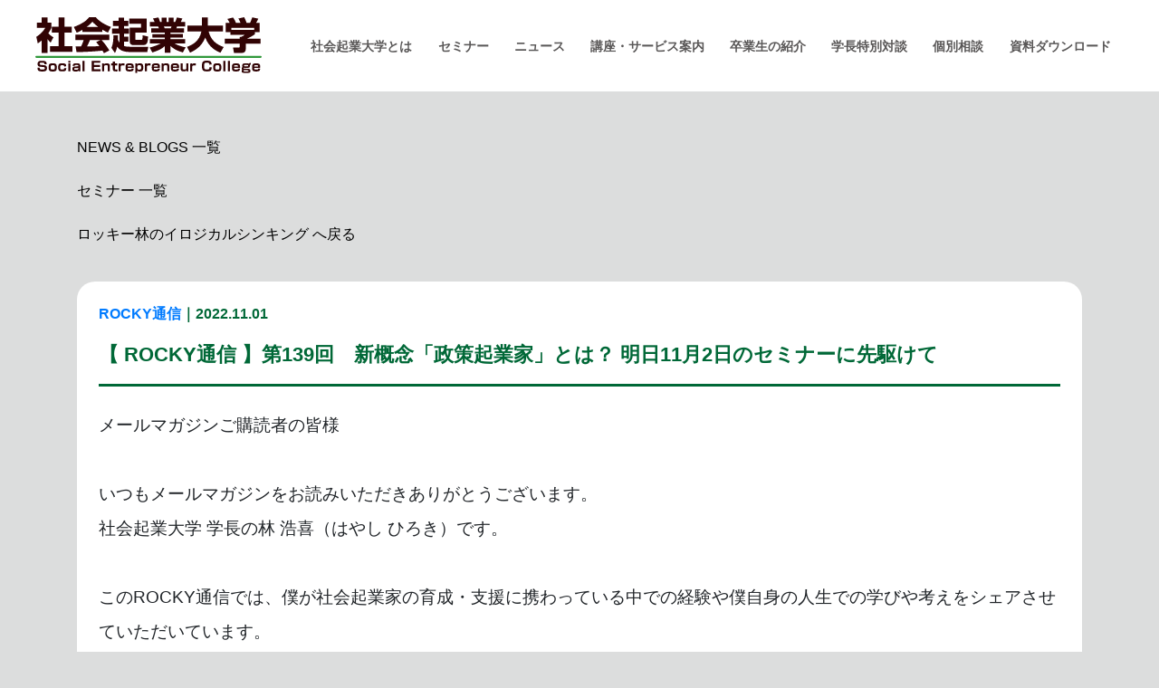

--- FILE ---
content_type: text/css
request_url: https://socialvalue.jp/wp-content/themes/cocoon-child-master/css/visual-color-palette.css
body_size: 93070
content:


.has-key-color-background-color {
    background-color: #19448e;
}
.has-key-color-color {
    color: #19448e;
}
.has-key-color-border-color {
    border-color: #19448e;
}
.btn-wrap.has-key-color-background-color > a{
    background-color: #19448e;
}
.btn-wrap.has-key-color-color > a{
    color: #19448e;
}
.btn-wrap.has-key-color-border-color > a{
    border-color: #19448e;
}
.bb-tab.has-key-color-border-color::before{
    background-color: #19448e;
}
.bb-tab.has-key-color-border-color .bb-label{
    background-color: #19448e;
}
.toggle-wrap.has-key-color-border-color .toggle-button{
    background-color: #19448e;
}
.toggle-wrap.has-key-color-border-color .toggle-button,
.toggle-wrap.has-key-color-border-color .toggle-content{
    border-color: #19448e;
}
.iconlist-box.has-key-color-icon-color li::before{
    color: #19448e;
}
.micro-balloon.has-key-color-background-color {
  background-color: #19448e;
  border-color: transparent;
}
.micro-balloon.has-key-color-background-color.micro-bottom::after {
  border-bottom-color: #19448e;
  border-top-color: transparent;
}
.micro-balloon.has-key-color-background-color::before {
  border-top-color: transparent;
  border-bottom-color: transparent;
}
.micro-balloon.has-key-color-background-color::after {
  border-top-color: #19448e;
}
.micro-balloon.has-border-color.has-key-color-border-color {
  border-color: #19448e;
}
.micro-balloon.micro-top.has-key-color-border-color::before {
  border-top-color: #19448e;
}
.micro-balloon.micro-bottom.has-key-color-border-color::before {
  border-bottom-color: #19448e;
}
.caption-box.has-key-color-border-color .box-label{
  background-color: #19448e;
}
.tab-caption-box.has-key-color-border-color .box-label{
  background-color: #19448e;
}
.tab-caption-box.has-key-color-border-color .box-content{
  border-color: #19448e;
}
.tab-caption-box.has-key-color-background-color .box-content{
  background-color: #19448e;
}
.label-box.has-key-color-border-color .box-content{
  border-color: #19448e;
}
.label-box.has-key-color-background-color .box-content{
  background-color: #19448e;
}
.sbp-l .speech-balloon.has-key-color-border-color::before{
  border-right-color: #19448e;
}
.sbp-r .speech-balloon.has-key-color-border-color::before{
  border-left-color: #19448e;
}
.sbp-l .speech-balloon.has-key-color-background-color::after{
  border-right-color: #19448e;
}
.sbp-r .speech-balloon.has-key-color-background-color::after{
  border-left-color: #19448e;
}
.sbs-line.sbp-r .speech-balloon.has-key-color-background-color{
  background-color: #19448e;
}
.sbs-line.sbp-r .speech-balloon.has-key-color-border-color{
  border-color: #19448e;
}
.speech-wrap.sbs-think .speech-balloon.has-key-color-border-color::before,
.speech-wrap.sbs-think .speech-balloon.has-key-color-border-color::after{
  border-color: #19448e;
}
.sbs-think .speech-balloon.has-key-color-background-color::before,
.sbs-think .speech-balloon.has-key-color-background-color::after{
  background-color: #19448e;
}
.timeline-box.has-key-color-point-color .timeline-item::before{
  background-color: #19448e;
}

    

.has-red-background-color {
    background-color: #e60033;
}
.has-red-color {
    color: #e60033;
}
.has-red-border-color {
    border-color: #e60033;
}
.btn-wrap.has-red-background-color > a{
    background-color: #e60033;
}
.btn-wrap.has-red-color > a{
    color: #e60033;
}
.btn-wrap.has-red-border-color > a{
    border-color: #e60033;
}
.bb-tab.has-red-border-color::before{
    background-color: #e60033;
}
.bb-tab.has-red-border-color .bb-label{
    background-color: #e60033;
}
.toggle-wrap.has-red-border-color .toggle-button{
    background-color: #e60033;
}
.toggle-wrap.has-red-border-color .toggle-button,
.toggle-wrap.has-red-border-color .toggle-content{
    border-color: #e60033;
}
.iconlist-box.has-red-icon-color li::before{
    color: #e60033;
}
.micro-balloon.has-red-background-color {
  background-color: #e60033;
  border-color: transparent;
}
.micro-balloon.has-red-background-color.micro-bottom::after {
  border-bottom-color: #e60033;
  border-top-color: transparent;
}
.micro-balloon.has-red-background-color::before {
  border-top-color: transparent;
  border-bottom-color: transparent;
}
.micro-balloon.has-red-background-color::after {
  border-top-color: #e60033;
}
.micro-balloon.has-border-color.has-red-border-color {
  border-color: #e60033;
}
.micro-balloon.micro-top.has-red-border-color::before {
  border-top-color: #e60033;
}
.micro-balloon.micro-bottom.has-red-border-color::before {
  border-bottom-color: #e60033;
}
.caption-box.has-red-border-color .box-label{
  background-color: #e60033;
}
.tab-caption-box.has-red-border-color .box-label{
  background-color: #e60033;
}
.tab-caption-box.has-red-border-color .box-content{
  border-color: #e60033;
}
.tab-caption-box.has-red-background-color .box-content{
  background-color: #e60033;
}
.label-box.has-red-border-color .box-content{
  border-color: #e60033;
}
.label-box.has-red-background-color .box-content{
  background-color: #e60033;
}
.sbp-l .speech-balloon.has-red-border-color::before{
  border-right-color: #e60033;
}
.sbp-r .speech-balloon.has-red-border-color::before{
  border-left-color: #e60033;
}
.sbp-l .speech-balloon.has-red-background-color::after{
  border-right-color: #e60033;
}
.sbp-r .speech-balloon.has-red-background-color::after{
  border-left-color: #e60033;
}
.sbs-line.sbp-r .speech-balloon.has-red-background-color{
  background-color: #e60033;
}
.sbs-line.sbp-r .speech-balloon.has-red-border-color{
  border-color: #e60033;
}
.speech-wrap.sbs-think .speech-balloon.has-red-border-color::before,
.speech-wrap.sbs-think .speech-balloon.has-red-border-color::after{
  border-color: #e60033;
}
.sbs-think .speech-balloon.has-red-background-color::before,
.sbs-think .speech-balloon.has-red-background-color::after{
  background-color: #e60033;
}
.timeline-box.has-red-point-color .timeline-item::before{
  background-color: #e60033;
}

    

.has-pink-background-color {
    background-color: #e95295;
}
.has-pink-color {
    color: #e95295;
}
.has-pink-border-color {
    border-color: #e95295;
}
.btn-wrap.has-pink-background-color > a{
    background-color: #e95295;
}
.btn-wrap.has-pink-color > a{
    color: #e95295;
}
.btn-wrap.has-pink-border-color > a{
    border-color: #e95295;
}
.bb-tab.has-pink-border-color::before{
    background-color: #e95295;
}
.bb-tab.has-pink-border-color .bb-label{
    background-color: #e95295;
}
.toggle-wrap.has-pink-border-color .toggle-button{
    background-color: #e95295;
}
.toggle-wrap.has-pink-border-color .toggle-button,
.toggle-wrap.has-pink-border-color .toggle-content{
    border-color: #e95295;
}
.iconlist-box.has-pink-icon-color li::before{
    color: #e95295;
}
.micro-balloon.has-pink-background-color {
  background-color: #e95295;
  border-color: transparent;
}
.micro-balloon.has-pink-background-color.micro-bottom::after {
  border-bottom-color: #e95295;
  border-top-color: transparent;
}
.micro-balloon.has-pink-background-color::before {
  border-top-color: transparent;
  border-bottom-color: transparent;
}
.micro-balloon.has-pink-background-color::after {
  border-top-color: #e95295;
}
.micro-balloon.has-border-color.has-pink-border-color {
  border-color: #e95295;
}
.micro-balloon.micro-top.has-pink-border-color::before {
  border-top-color: #e95295;
}
.micro-balloon.micro-bottom.has-pink-border-color::before {
  border-bottom-color: #e95295;
}
.caption-box.has-pink-border-color .box-label{
  background-color: #e95295;
}
.tab-caption-box.has-pink-border-color .box-label{
  background-color: #e95295;
}
.tab-caption-box.has-pink-border-color .box-content{
  border-color: #e95295;
}
.tab-caption-box.has-pink-background-color .box-content{
  background-color: #e95295;
}
.label-box.has-pink-border-color .box-content{
  border-color: #e95295;
}
.label-box.has-pink-background-color .box-content{
  background-color: #e95295;
}
.sbp-l .speech-balloon.has-pink-border-color::before{
  border-right-color: #e95295;
}
.sbp-r .speech-balloon.has-pink-border-color::before{
  border-left-color: #e95295;
}
.sbp-l .speech-balloon.has-pink-background-color::after{
  border-right-color: #e95295;
}
.sbp-r .speech-balloon.has-pink-background-color::after{
  border-left-color: #e95295;
}
.sbs-line.sbp-r .speech-balloon.has-pink-background-color{
  background-color: #e95295;
}
.sbs-line.sbp-r .speech-balloon.has-pink-border-color{
  border-color: #e95295;
}
.speech-wrap.sbs-think .speech-balloon.has-pink-border-color::before,
.speech-wrap.sbs-think .speech-balloon.has-pink-border-color::after{
  border-color: #e95295;
}
.sbs-think .speech-balloon.has-pink-background-color::before,
.sbs-think .speech-balloon.has-pink-background-color::after{
  background-color: #e95295;
}
.timeline-box.has-pink-point-color .timeline-item::before{
  background-color: #e95295;
}

    

.has-purple-background-color {
    background-color: #884898;
}
.has-purple-color {
    color: #884898;
}
.has-purple-border-color {
    border-color: #884898;
}
.btn-wrap.has-purple-background-color > a{
    background-color: #884898;
}
.btn-wrap.has-purple-color > a{
    color: #884898;
}
.btn-wrap.has-purple-border-color > a{
    border-color: #884898;
}
.bb-tab.has-purple-border-color::before{
    background-color: #884898;
}
.bb-tab.has-purple-border-color .bb-label{
    background-color: #884898;
}
.toggle-wrap.has-purple-border-color .toggle-button{
    background-color: #884898;
}
.toggle-wrap.has-purple-border-color .toggle-button,
.toggle-wrap.has-purple-border-color .toggle-content{
    border-color: #884898;
}
.iconlist-box.has-purple-icon-color li::before{
    color: #884898;
}
.micro-balloon.has-purple-background-color {
  background-color: #884898;
  border-color: transparent;
}
.micro-balloon.has-purple-background-color.micro-bottom::after {
  border-bottom-color: #884898;
  border-top-color: transparent;
}
.micro-balloon.has-purple-background-color::before {
  border-top-color: transparent;
  border-bottom-color: transparent;
}
.micro-balloon.has-purple-background-color::after {
  border-top-color: #884898;
}
.micro-balloon.has-border-color.has-purple-border-color {
  border-color: #884898;
}
.micro-balloon.micro-top.has-purple-border-color::before {
  border-top-color: #884898;
}
.micro-balloon.micro-bottom.has-purple-border-color::before {
  border-bottom-color: #884898;
}
.caption-box.has-purple-border-color .box-label{
  background-color: #884898;
}
.tab-caption-box.has-purple-border-color .box-label{
  background-color: #884898;
}
.tab-caption-box.has-purple-border-color .box-content{
  border-color: #884898;
}
.tab-caption-box.has-purple-background-color .box-content{
  background-color: #884898;
}
.label-box.has-purple-border-color .box-content{
  border-color: #884898;
}
.label-box.has-purple-background-color .box-content{
  background-color: #884898;
}
.sbp-l .speech-balloon.has-purple-border-color::before{
  border-right-color: #884898;
}
.sbp-r .speech-balloon.has-purple-border-color::before{
  border-left-color: #884898;
}
.sbp-l .speech-balloon.has-purple-background-color::after{
  border-right-color: #884898;
}
.sbp-r .speech-balloon.has-purple-background-color::after{
  border-left-color: #884898;
}
.sbs-line.sbp-r .speech-balloon.has-purple-background-color{
  background-color: #884898;
}
.sbs-line.sbp-r .speech-balloon.has-purple-border-color{
  border-color: #884898;
}
.speech-wrap.sbs-think .speech-balloon.has-purple-border-color::before,
.speech-wrap.sbs-think .speech-balloon.has-purple-border-color::after{
  border-color: #884898;
}
.sbs-think .speech-balloon.has-purple-background-color::before,
.sbs-think .speech-balloon.has-purple-background-color::after{
  background-color: #884898;
}
.timeline-box.has-purple-point-color .timeline-item::before{
  background-color: #884898;
}

    

.has-deep-background-color {
    background-color: #55295b;
}
.has-deep-color {
    color: #55295b;
}
.has-deep-border-color {
    border-color: #55295b;
}
.btn-wrap.has-deep-background-color > a{
    background-color: #55295b;
}
.btn-wrap.has-deep-color > a{
    color: #55295b;
}
.btn-wrap.has-deep-border-color > a{
    border-color: #55295b;
}
.bb-tab.has-deep-border-color::before{
    background-color: #55295b;
}
.bb-tab.has-deep-border-color .bb-label{
    background-color: #55295b;
}
.toggle-wrap.has-deep-border-color .toggle-button{
    background-color: #55295b;
}
.toggle-wrap.has-deep-border-color .toggle-button,
.toggle-wrap.has-deep-border-color .toggle-content{
    border-color: #55295b;
}
.iconlist-box.has-deep-icon-color li::before{
    color: #55295b;
}
.micro-balloon.has-deep-background-color {
  background-color: #55295b;
  border-color: transparent;
}
.micro-balloon.has-deep-background-color.micro-bottom::after {
  border-bottom-color: #55295b;
  border-top-color: transparent;
}
.micro-balloon.has-deep-background-color::before {
  border-top-color: transparent;
  border-bottom-color: transparent;
}
.micro-balloon.has-deep-background-color::after {
  border-top-color: #55295b;
}
.micro-balloon.has-border-color.has-deep-border-color {
  border-color: #55295b;
}
.micro-balloon.micro-top.has-deep-border-color::before {
  border-top-color: #55295b;
}
.micro-balloon.micro-bottom.has-deep-border-color::before {
  border-bottom-color: #55295b;
}
.caption-box.has-deep-border-color .box-label{
  background-color: #55295b;
}
.tab-caption-box.has-deep-border-color .box-label{
  background-color: #55295b;
}
.tab-caption-box.has-deep-border-color .box-content{
  border-color: #55295b;
}
.tab-caption-box.has-deep-background-color .box-content{
  background-color: #55295b;
}
.label-box.has-deep-border-color .box-content{
  border-color: #55295b;
}
.label-box.has-deep-background-color .box-content{
  background-color: #55295b;
}
.sbp-l .speech-balloon.has-deep-border-color::before{
  border-right-color: #55295b;
}
.sbp-r .speech-balloon.has-deep-border-color::before{
  border-left-color: #55295b;
}
.sbp-l .speech-balloon.has-deep-background-color::after{
  border-right-color: #55295b;
}
.sbp-r .speech-balloon.has-deep-background-color::after{
  border-left-color: #55295b;
}
.sbs-line.sbp-r .speech-balloon.has-deep-background-color{
  background-color: #55295b;
}
.sbs-line.sbp-r .speech-balloon.has-deep-border-color{
  border-color: #55295b;
}
.speech-wrap.sbs-think .speech-balloon.has-deep-border-color::before,
.speech-wrap.sbs-think .speech-balloon.has-deep-border-color::after{
  border-color: #55295b;
}
.sbs-think .speech-balloon.has-deep-background-color::before,
.sbs-think .speech-balloon.has-deep-background-color::after{
  background-color: #55295b;
}
.timeline-box.has-deep-point-color .timeline-item::before{
  background-color: #55295b;
}

    

.has-indigo-background-color {
    background-color: #1e50a2;
}
.has-indigo-color {
    color: #1e50a2;
}
.has-indigo-border-color {
    border-color: #1e50a2;
}
.btn-wrap.has-indigo-background-color > a{
    background-color: #1e50a2;
}
.btn-wrap.has-indigo-color > a{
    color: #1e50a2;
}
.btn-wrap.has-indigo-border-color > a{
    border-color: #1e50a2;
}
.bb-tab.has-indigo-border-color::before{
    background-color: #1e50a2;
}
.bb-tab.has-indigo-border-color .bb-label{
    background-color: #1e50a2;
}
.toggle-wrap.has-indigo-border-color .toggle-button{
    background-color: #1e50a2;
}
.toggle-wrap.has-indigo-border-color .toggle-button,
.toggle-wrap.has-indigo-border-color .toggle-content{
    border-color: #1e50a2;
}
.iconlist-box.has-indigo-icon-color li::before{
    color: #1e50a2;
}
.micro-balloon.has-indigo-background-color {
  background-color: #1e50a2;
  border-color: transparent;
}
.micro-balloon.has-indigo-background-color.micro-bottom::after {
  border-bottom-color: #1e50a2;
  border-top-color: transparent;
}
.micro-balloon.has-indigo-background-color::before {
  border-top-color: transparent;
  border-bottom-color: transparent;
}
.micro-balloon.has-indigo-background-color::after {
  border-top-color: #1e50a2;
}
.micro-balloon.has-border-color.has-indigo-border-color {
  border-color: #1e50a2;
}
.micro-balloon.micro-top.has-indigo-border-color::before {
  border-top-color: #1e50a2;
}
.micro-balloon.micro-bottom.has-indigo-border-color::before {
  border-bottom-color: #1e50a2;
}
.caption-box.has-indigo-border-color .box-label{
  background-color: #1e50a2;
}
.tab-caption-box.has-indigo-border-color .box-label{
  background-color: #1e50a2;
}
.tab-caption-box.has-indigo-border-color .box-content{
  border-color: #1e50a2;
}
.tab-caption-box.has-indigo-background-color .box-content{
  background-color: #1e50a2;
}
.label-box.has-indigo-border-color .box-content{
  border-color: #1e50a2;
}
.label-box.has-indigo-background-color .box-content{
  background-color: #1e50a2;
}
.sbp-l .speech-balloon.has-indigo-border-color::before{
  border-right-color: #1e50a2;
}
.sbp-r .speech-balloon.has-indigo-border-color::before{
  border-left-color: #1e50a2;
}
.sbp-l .speech-balloon.has-indigo-background-color::after{
  border-right-color: #1e50a2;
}
.sbp-r .speech-balloon.has-indigo-background-color::after{
  border-left-color: #1e50a2;
}
.sbs-line.sbp-r .speech-balloon.has-indigo-background-color{
  background-color: #1e50a2;
}
.sbs-line.sbp-r .speech-balloon.has-indigo-border-color{
  border-color: #1e50a2;
}
.speech-wrap.sbs-think .speech-balloon.has-indigo-border-color::before,
.speech-wrap.sbs-think .speech-balloon.has-indigo-border-color::after{
  border-color: #1e50a2;
}
.sbs-think .speech-balloon.has-indigo-background-color::before,
.sbs-think .speech-balloon.has-indigo-background-color::after{
  background-color: #1e50a2;
}
.timeline-box.has-indigo-point-color .timeline-item::before{
  background-color: #1e50a2;
}

    

.has-blue-background-color {
    background-color: #0095d9;
}
.has-blue-color {
    color: #0095d9;
}
.has-blue-border-color {
    border-color: #0095d9;
}
.btn-wrap.has-blue-background-color > a{
    background-color: #0095d9;
}
.btn-wrap.has-blue-color > a{
    color: #0095d9;
}
.btn-wrap.has-blue-border-color > a{
    border-color: #0095d9;
}
.bb-tab.has-blue-border-color::before{
    background-color: #0095d9;
}
.bb-tab.has-blue-border-color .bb-label{
    background-color: #0095d9;
}
.toggle-wrap.has-blue-border-color .toggle-button{
    background-color: #0095d9;
}
.toggle-wrap.has-blue-border-color .toggle-button,
.toggle-wrap.has-blue-border-color .toggle-content{
    border-color: #0095d9;
}
.iconlist-box.has-blue-icon-color li::before{
    color: #0095d9;
}
.micro-balloon.has-blue-background-color {
  background-color: #0095d9;
  border-color: transparent;
}
.micro-balloon.has-blue-background-color.micro-bottom::after {
  border-bottom-color: #0095d9;
  border-top-color: transparent;
}
.micro-balloon.has-blue-background-color::before {
  border-top-color: transparent;
  border-bottom-color: transparent;
}
.micro-balloon.has-blue-background-color::after {
  border-top-color: #0095d9;
}
.micro-balloon.has-border-color.has-blue-border-color {
  border-color: #0095d9;
}
.micro-balloon.micro-top.has-blue-border-color::before {
  border-top-color: #0095d9;
}
.micro-balloon.micro-bottom.has-blue-border-color::before {
  border-bottom-color: #0095d9;
}
.caption-box.has-blue-border-color .box-label{
  background-color: #0095d9;
}
.tab-caption-box.has-blue-border-color .box-label{
  background-color: #0095d9;
}
.tab-caption-box.has-blue-border-color .box-content{
  border-color: #0095d9;
}
.tab-caption-box.has-blue-background-color .box-content{
  background-color: #0095d9;
}
.label-box.has-blue-border-color .box-content{
  border-color: #0095d9;
}
.label-box.has-blue-background-color .box-content{
  background-color: #0095d9;
}
.sbp-l .speech-balloon.has-blue-border-color::before{
  border-right-color: #0095d9;
}
.sbp-r .speech-balloon.has-blue-border-color::before{
  border-left-color: #0095d9;
}
.sbp-l .speech-balloon.has-blue-background-color::after{
  border-right-color: #0095d9;
}
.sbp-r .speech-balloon.has-blue-background-color::after{
  border-left-color: #0095d9;
}
.sbs-line.sbp-r .speech-balloon.has-blue-background-color{
  background-color: #0095d9;
}
.sbs-line.sbp-r .speech-balloon.has-blue-border-color{
  border-color: #0095d9;
}
.speech-wrap.sbs-think .speech-balloon.has-blue-border-color::before,
.speech-wrap.sbs-think .speech-balloon.has-blue-border-color::after{
  border-color: #0095d9;
}
.sbs-think .speech-balloon.has-blue-background-color::before,
.sbs-think .speech-balloon.has-blue-background-color::after{
  background-color: #0095d9;
}
.timeline-box.has-blue-point-color .timeline-item::before{
  background-color: #0095d9;
}

    

.has-light-blue-background-color {
    background-color: #2ca9e1;
}
.has-light-blue-color {
    color: #2ca9e1;
}
.has-light-blue-border-color {
    border-color: #2ca9e1;
}
.btn-wrap.has-light-blue-background-color > a{
    background-color: #2ca9e1;
}
.btn-wrap.has-light-blue-color > a{
    color: #2ca9e1;
}
.btn-wrap.has-light-blue-border-color > a{
    border-color: #2ca9e1;
}
.bb-tab.has-light-blue-border-color::before{
    background-color: #2ca9e1;
}
.bb-tab.has-light-blue-border-color .bb-label{
    background-color: #2ca9e1;
}
.toggle-wrap.has-light-blue-border-color .toggle-button{
    background-color: #2ca9e1;
}
.toggle-wrap.has-light-blue-border-color .toggle-button,
.toggle-wrap.has-light-blue-border-color .toggle-content{
    border-color: #2ca9e1;
}
.iconlist-box.has-light-blue-icon-color li::before{
    color: #2ca9e1;
}
.micro-balloon.has-light-blue-background-color {
  background-color: #2ca9e1;
  border-color: transparent;
}
.micro-balloon.has-light-blue-background-color.micro-bottom::after {
  border-bottom-color: #2ca9e1;
  border-top-color: transparent;
}
.micro-balloon.has-light-blue-background-color::before {
  border-top-color: transparent;
  border-bottom-color: transparent;
}
.micro-balloon.has-light-blue-background-color::after {
  border-top-color: #2ca9e1;
}
.micro-balloon.has-border-color.has-light-blue-border-color {
  border-color: #2ca9e1;
}
.micro-balloon.micro-top.has-light-blue-border-color::before {
  border-top-color: #2ca9e1;
}
.micro-balloon.micro-bottom.has-light-blue-border-color::before {
  border-bottom-color: #2ca9e1;
}
.caption-box.has-light-blue-border-color .box-label{
  background-color: #2ca9e1;
}
.tab-caption-box.has-light-blue-border-color .box-label{
  background-color: #2ca9e1;
}
.tab-caption-box.has-light-blue-border-color .box-content{
  border-color: #2ca9e1;
}
.tab-caption-box.has-light-blue-background-color .box-content{
  background-color: #2ca9e1;
}
.label-box.has-light-blue-border-color .box-content{
  border-color: #2ca9e1;
}
.label-box.has-light-blue-background-color .box-content{
  background-color: #2ca9e1;
}
.sbp-l .speech-balloon.has-light-blue-border-color::before{
  border-right-color: #2ca9e1;
}
.sbp-r .speech-balloon.has-light-blue-border-color::before{
  border-left-color: #2ca9e1;
}
.sbp-l .speech-balloon.has-light-blue-background-color::after{
  border-right-color: #2ca9e1;
}
.sbp-r .speech-balloon.has-light-blue-background-color::after{
  border-left-color: #2ca9e1;
}
.sbs-line.sbp-r .speech-balloon.has-light-blue-background-color{
  background-color: #2ca9e1;
}
.sbs-line.sbp-r .speech-balloon.has-light-blue-border-color{
  border-color: #2ca9e1;
}
.speech-wrap.sbs-think .speech-balloon.has-light-blue-border-color::before,
.speech-wrap.sbs-think .speech-balloon.has-light-blue-border-color::after{
  border-color: #2ca9e1;
}
.sbs-think .speech-balloon.has-light-blue-background-color::before,
.sbs-think .speech-balloon.has-light-blue-background-color::after{
  background-color: #2ca9e1;
}
.timeline-box.has-light-blue-point-color .timeline-item::before{
  background-color: #2ca9e1;
}

    

.has-cyan-background-color {
    background-color: #00a3af;
}
.has-cyan-color {
    color: #00a3af;
}
.has-cyan-border-color {
    border-color: #00a3af;
}
.btn-wrap.has-cyan-background-color > a{
    background-color: #00a3af;
}
.btn-wrap.has-cyan-color > a{
    color: #00a3af;
}
.btn-wrap.has-cyan-border-color > a{
    border-color: #00a3af;
}
.bb-tab.has-cyan-border-color::before{
    background-color: #00a3af;
}
.bb-tab.has-cyan-border-color .bb-label{
    background-color: #00a3af;
}
.toggle-wrap.has-cyan-border-color .toggle-button{
    background-color: #00a3af;
}
.toggle-wrap.has-cyan-border-color .toggle-button,
.toggle-wrap.has-cyan-border-color .toggle-content{
    border-color: #00a3af;
}
.iconlist-box.has-cyan-icon-color li::before{
    color: #00a3af;
}
.micro-balloon.has-cyan-background-color {
  background-color: #00a3af;
  border-color: transparent;
}
.micro-balloon.has-cyan-background-color.micro-bottom::after {
  border-bottom-color: #00a3af;
  border-top-color: transparent;
}
.micro-balloon.has-cyan-background-color::before {
  border-top-color: transparent;
  border-bottom-color: transparent;
}
.micro-balloon.has-cyan-background-color::after {
  border-top-color: #00a3af;
}
.micro-balloon.has-border-color.has-cyan-border-color {
  border-color: #00a3af;
}
.micro-balloon.micro-top.has-cyan-border-color::before {
  border-top-color: #00a3af;
}
.micro-balloon.micro-bottom.has-cyan-border-color::before {
  border-bottom-color: #00a3af;
}
.caption-box.has-cyan-border-color .box-label{
  background-color: #00a3af;
}
.tab-caption-box.has-cyan-border-color .box-label{
  background-color: #00a3af;
}
.tab-caption-box.has-cyan-border-color .box-content{
  border-color: #00a3af;
}
.tab-caption-box.has-cyan-background-color .box-content{
  background-color: #00a3af;
}
.label-box.has-cyan-border-color .box-content{
  border-color: #00a3af;
}
.label-box.has-cyan-background-color .box-content{
  background-color: #00a3af;
}
.sbp-l .speech-balloon.has-cyan-border-color::before{
  border-right-color: #00a3af;
}
.sbp-r .speech-balloon.has-cyan-border-color::before{
  border-left-color: #00a3af;
}
.sbp-l .speech-balloon.has-cyan-background-color::after{
  border-right-color: #00a3af;
}
.sbp-r .speech-balloon.has-cyan-background-color::after{
  border-left-color: #00a3af;
}
.sbs-line.sbp-r .speech-balloon.has-cyan-background-color{
  background-color: #00a3af;
}
.sbs-line.sbp-r .speech-balloon.has-cyan-border-color{
  border-color: #00a3af;
}
.speech-wrap.sbs-think .speech-balloon.has-cyan-border-color::before,
.speech-wrap.sbs-think .speech-balloon.has-cyan-border-color::after{
  border-color: #00a3af;
}
.sbs-think .speech-balloon.has-cyan-background-color::before,
.sbs-think .speech-balloon.has-cyan-background-color::after{
  background-color: #00a3af;
}
.timeline-box.has-cyan-point-color .timeline-item::before{
  background-color: #00a3af;
}

    

.has-teal-background-color {
    background-color: #007b43;
}
.has-teal-color {
    color: #007b43;
}
.has-teal-border-color {
    border-color: #007b43;
}
.btn-wrap.has-teal-background-color > a{
    background-color: #007b43;
}
.btn-wrap.has-teal-color > a{
    color: #007b43;
}
.btn-wrap.has-teal-border-color > a{
    border-color: #007b43;
}
.bb-tab.has-teal-border-color::before{
    background-color: #007b43;
}
.bb-tab.has-teal-border-color .bb-label{
    background-color: #007b43;
}
.toggle-wrap.has-teal-border-color .toggle-button{
    background-color: #007b43;
}
.toggle-wrap.has-teal-border-color .toggle-button,
.toggle-wrap.has-teal-border-color .toggle-content{
    border-color: #007b43;
}
.iconlist-box.has-teal-icon-color li::before{
    color: #007b43;
}
.micro-balloon.has-teal-background-color {
  background-color: #007b43;
  border-color: transparent;
}
.micro-balloon.has-teal-background-color.micro-bottom::after {
  border-bottom-color: #007b43;
  border-top-color: transparent;
}
.micro-balloon.has-teal-background-color::before {
  border-top-color: transparent;
  border-bottom-color: transparent;
}
.micro-balloon.has-teal-background-color::after {
  border-top-color: #007b43;
}
.micro-balloon.has-border-color.has-teal-border-color {
  border-color: #007b43;
}
.micro-balloon.micro-top.has-teal-border-color::before {
  border-top-color: #007b43;
}
.micro-balloon.micro-bottom.has-teal-border-color::before {
  border-bottom-color: #007b43;
}
.caption-box.has-teal-border-color .box-label{
  background-color: #007b43;
}
.tab-caption-box.has-teal-border-color .box-label{
  background-color: #007b43;
}
.tab-caption-box.has-teal-border-color .box-content{
  border-color: #007b43;
}
.tab-caption-box.has-teal-background-color .box-content{
  background-color: #007b43;
}
.label-box.has-teal-border-color .box-content{
  border-color: #007b43;
}
.label-box.has-teal-background-color .box-content{
  background-color: #007b43;
}
.sbp-l .speech-balloon.has-teal-border-color::before{
  border-right-color: #007b43;
}
.sbp-r .speech-balloon.has-teal-border-color::before{
  border-left-color: #007b43;
}
.sbp-l .speech-balloon.has-teal-background-color::after{
  border-right-color: #007b43;
}
.sbp-r .speech-balloon.has-teal-background-color::after{
  border-left-color: #007b43;
}
.sbs-line.sbp-r .speech-balloon.has-teal-background-color{
  background-color: #007b43;
}
.sbs-line.sbp-r .speech-balloon.has-teal-border-color{
  border-color: #007b43;
}
.speech-wrap.sbs-think .speech-balloon.has-teal-border-color::before,
.speech-wrap.sbs-think .speech-balloon.has-teal-border-color::after{
  border-color: #007b43;
}
.sbs-think .speech-balloon.has-teal-background-color::before,
.sbs-think .speech-balloon.has-teal-background-color::after{
  background-color: #007b43;
}
.timeline-box.has-teal-point-color .timeline-item::before{
  background-color: #007b43;
}

    

.has-green-background-color {
    background-color: #3eb370;
}
.has-green-color {
    color: #3eb370;
}
.has-green-border-color {
    border-color: #3eb370;
}
.btn-wrap.has-green-background-color > a{
    background-color: #3eb370;
}
.btn-wrap.has-green-color > a{
    color: #3eb370;
}
.btn-wrap.has-green-border-color > a{
    border-color: #3eb370;
}
.bb-tab.has-green-border-color::before{
    background-color: #3eb370;
}
.bb-tab.has-green-border-color .bb-label{
    background-color: #3eb370;
}
.toggle-wrap.has-green-border-color .toggle-button{
    background-color: #3eb370;
}
.toggle-wrap.has-green-border-color .toggle-button,
.toggle-wrap.has-green-border-color .toggle-content{
    border-color: #3eb370;
}
.iconlist-box.has-green-icon-color li::before{
    color: #3eb370;
}
.micro-balloon.has-green-background-color {
  background-color: #3eb370;
  border-color: transparent;
}
.micro-balloon.has-green-background-color.micro-bottom::after {
  border-bottom-color: #3eb370;
  border-top-color: transparent;
}
.micro-balloon.has-green-background-color::before {
  border-top-color: transparent;
  border-bottom-color: transparent;
}
.micro-balloon.has-green-background-color::after {
  border-top-color: #3eb370;
}
.micro-balloon.has-border-color.has-green-border-color {
  border-color: #3eb370;
}
.micro-balloon.micro-top.has-green-border-color::before {
  border-top-color: #3eb370;
}
.micro-balloon.micro-bottom.has-green-border-color::before {
  border-bottom-color: #3eb370;
}
.caption-box.has-green-border-color .box-label{
  background-color: #3eb370;
}
.tab-caption-box.has-green-border-color .box-label{
  background-color: #3eb370;
}
.tab-caption-box.has-green-border-color .box-content{
  border-color: #3eb370;
}
.tab-caption-box.has-green-background-color .box-content{
  background-color: #3eb370;
}
.label-box.has-green-border-color .box-content{
  border-color: #3eb370;
}
.label-box.has-green-background-color .box-content{
  background-color: #3eb370;
}
.sbp-l .speech-balloon.has-green-border-color::before{
  border-right-color: #3eb370;
}
.sbp-r .speech-balloon.has-green-border-color::before{
  border-left-color: #3eb370;
}
.sbp-l .speech-balloon.has-green-background-color::after{
  border-right-color: #3eb370;
}
.sbp-r .speech-balloon.has-green-background-color::after{
  border-left-color: #3eb370;
}
.sbs-line.sbp-r .speech-balloon.has-green-background-color{
  background-color: #3eb370;
}
.sbs-line.sbp-r .speech-balloon.has-green-border-color{
  border-color: #3eb370;
}
.speech-wrap.sbs-think .speech-balloon.has-green-border-color::before,
.speech-wrap.sbs-think .speech-balloon.has-green-border-color::after{
  border-color: #3eb370;
}
.sbs-think .speech-balloon.has-green-background-color::before,
.sbs-think .speech-balloon.has-green-background-color::after{
  background-color: #3eb370;
}
.timeline-box.has-green-point-color .timeline-item::before{
  background-color: #3eb370;
}

    

.has-light-green-background-color {
    background-color: #8bc34a;
}
.has-light-green-color {
    color: #8bc34a;
}
.has-light-green-border-color {
    border-color: #8bc34a;
}
.btn-wrap.has-light-green-background-color > a{
    background-color: #8bc34a;
}
.btn-wrap.has-light-green-color > a{
    color: #8bc34a;
}
.btn-wrap.has-light-green-border-color > a{
    border-color: #8bc34a;
}
.bb-tab.has-light-green-border-color::before{
    background-color: #8bc34a;
}
.bb-tab.has-light-green-border-color .bb-label{
    background-color: #8bc34a;
}
.toggle-wrap.has-light-green-border-color .toggle-button{
    background-color: #8bc34a;
}
.toggle-wrap.has-light-green-border-color .toggle-button,
.toggle-wrap.has-light-green-border-color .toggle-content{
    border-color: #8bc34a;
}
.iconlist-box.has-light-green-icon-color li::before{
    color: #8bc34a;
}
.micro-balloon.has-light-green-background-color {
  background-color: #8bc34a;
  border-color: transparent;
}
.micro-balloon.has-light-green-background-color.micro-bottom::after {
  border-bottom-color: #8bc34a;
  border-top-color: transparent;
}
.micro-balloon.has-light-green-background-color::before {
  border-top-color: transparent;
  border-bottom-color: transparent;
}
.micro-balloon.has-light-green-background-color::after {
  border-top-color: #8bc34a;
}
.micro-balloon.has-border-color.has-light-green-border-color {
  border-color: #8bc34a;
}
.micro-balloon.micro-top.has-light-green-border-color::before {
  border-top-color: #8bc34a;
}
.micro-balloon.micro-bottom.has-light-green-border-color::before {
  border-bottom-color: #8bc34a;
}
.caption-box.has-light-green-border-color .box-label{
  background-color: #8bc34a;
}
.tab-caption-box.has-light-green-border-color .box-label{
  background-color: #8bc34a;
}
.tab-caption-box.has-light-green-border-color .box-content{
  border-color: #8bc34a;
}
.tab-caption-box.has-light-green-background-color .box-content{
  background-color: #8bc34a;
}
.label-box.has-light-green-border-color .box-content{
  border-color: #8bc34a;
}
.label-box.has-light-green-background-color .box-content{
  background-color: #8bc34a;
}
.sbp-l .speech-balloon.has-light-green-border-color::before{
  border-right-color: #8bc34a;
}
.sbp-r .speech-balloon.has-light-green-border-color::before{
  border-left-color: #8bc34a;
}
.sbp-l .speech-balloon.has-light-green-background-color::after{
  border-right-color: #8bc34a;
}
.sbp-r .speech-balloon.has-light-green-background-color::after{
  border-left-color: #8bc34a;
}
.sbs-line.sbp-r .speech-balloon.has-light-green-background-color{
  background-color: #8bc34a;
}
.sbs-line.sbp-r .speech-balloon.has-light-green-border-color{
  border-color: #8bc34a;
}
.speech-wrap.sbs-think .speech-balloon.has-light-green-border-color::before,
.speech-wrap.sbs-think .speech-balloon.has-light-green-border-color::after{
  border-color: #8bc34a;
}
.sbs-think .speech-balloon.has-light-green-background-color::before,
.sbs-think .speech-balloon.has-light-green-background-color::after{
  background-color: #8bc34a;
}
.timeline-box.has-light-green-point-color .timeline-item::before{
  background-color: #8bc34a;
}

    

.has-lime-background-color {
    background-color: #c3d825;
}
.has-lime-color {
    color: #c3d825;
}
.has-lime-border-color {
    border-color: #c3d825;
}
.btn-wrap.has-lime-background-color > a{
    background-color: #c3d825;
}
.btn-wrap.has-lime-color > a{
    color: #c3d825;
}
.btn-wrap.has-lime-border-color > a{
    border-color: #c3d825;
}
.bb-tab.has-lime-border-color::before{
    background-color: #c3d825;
}
.bb-tab.has-lime-border-color .bb-label{
    background-color: #c3d825;
}
.toggle-wrap.has-lime-border-color .toggle-button{
    background-color: #c3d825;
}
.toggle-wrap.has-lime-border-color .toggle-button,
.toggle-wrap.has-lime-border-color .toggle-content{
    border-color: #c3d825;
}
.iconlist-box.has-lime-icon-color li::before{
    color: #c3d825;
}
.micro-balloon.has-lime-background-color {
  background-color: #c3d825;
  border-color: transparent;
}
.micro-balloon.has-lime-background-color.micro-bottom::after {
  border-bottom-color: #c3d825;
  border-top-color: transparent;
}
.micro-balloon.has-lime-background-color::before {
  border-top-color: transparent;
  border-bottom-color: transparent;
}
.micro-balloon.has-lime-background-color::after {
  border-top-color: #c3d825;
}
.micro-balloon.has-border-color.has-lime-border-color {
  border-color: #c3d825;
}
.micro-balloon.micro-top.has-lime-border-color::before {
  border-top-color: #c3d825;
}
.micro-balloon.micro-bottom.has-lime-border-color::before {
  border-bottom-color: #c3d825;
}
.caption-box.has-lime-border-color .box-label{
  background-color: #c3d825;
}
.tab-caption-box.has-lime-border-color .box-label{
  background-color: #c3d825;
}
.tab-caption-box.has-lime-border-color .box-content{
  border-color: #c3d825;
}
.tab-caption-box.has-lime-background-color .box-content{
  background-color: #c3d825;
}
.label-box.has-lime-border-color .box-content{
  border-color: #c3d825;
}
.label-box.has-lime-background-color .box-content{
  background-color: #c3d825;
}
.sbp-l .speech-balloon.has-lime-border-color::before{
  border-right-color: #c3d825;
}
.sbp-r .speech-balloon.has-lime-border-color::before{
  border-left-color: #c3d825;
}
.sbp-l .speech-balloon.has-lime-background-color::after{
  border-right-color: #c3d825;
}
.sbp-r .speech-balloon.has-lime-background-color::after{
  border-left-color: #c3d825;
}
.sbs-line.sbp-r .speech-balloon.has-lime-background-color{
  background-color: #c3d825;
}
.sbs-line.sbp-r .speech-balloon.has-lime-border-color{
  border-color: #c3d825;
}
.speech-wrap.sbs-think .speech-balloon.has-lime-border-color::before,
.speech-wrap.sbs-think .speech-balloon.has-lime-border-color::after{
  border-color: #c3d825;
}
.sbs-think .speech-balloon.has-lime-background-color::before,
.sbs-think .speech-balloon.has-lime-background-color::after{
  background-color: #c3d825;
}
.timeline-box.has-lime-point-color .timeline-item::before{
  background-color: #c3d825;
}

    

.has-yellow-background-color {
    background-color: #ffd900;
}
.has-yellow-color {
    color: #ffd900;
}
.has-yellow-border-color {
    border-color: #ffd900;
}
.btn-wrap.has-yellow-background-color > a{
    background-color: #ffd900;
}
.btn-wrap.has-yellow-color > a{
    color: #ffd900;
}
.btn-wrap.has-yellow-border-color > a{
    border-color: #ffd900;
}
.bb-tab.has-yellow-border-color::before{
    background-color: #ffd900;
}
.bb-tab.has-yellow-border-color .bb-label{
    background-color: #ffd900;
}
.toggle-wrap.has-yellow-border-color .toggle-button{
    background-color: #ffd900;
}
.toggle-wrap.has-yellow-border-color .toggle-button,
.toggle-wrap.has-yellow-border-color .toggle-content{
    border-color: #ffd900;
}
.iconlist-box.has-yellow-icon-color li::before{
    color: #ffd900;
}
.micro-balloon.has-yellow-background-color {
  background-color: #ffd900;
  border-color: transparent;
}
.micro-balloon.has-yellow-background-color.micro-bottom::after {
  border-bottom-color: #ffd900;
  border-top-color: transparent;
}
.micro-balloon.has-yellow-background-color::before {
  border-top-color: transparent;
  border-bottom-color: transparent;
}
.micro-balloon.has-yellow-background-color::after {
  border-top-color: #ffd900;
}
.micro-balloon.has-border-color.has-yellow-border-color {
  border-color: #ffd900;
}
.micro-balloon.micro-top.has-yellow-border-color::before {
  border-top-color: #ffd900;
}
.micro-balloon.micro-bottom.has-yellow-border-color::before {
  border-bottom-color: #ffd900;
}
.caption-box.has-yellow-border-color .box-label{
  background-color: #ffd900;
}
.tab-caption-box.has-yellow-border-color .box-label{
  background-color: #ffd900;
}
.tab-caption-box.has-yellow-border-color .box-content{
  border-color: #ffd900;
}
.tab-caption-box.has-yellow-background-color .box-content{
  background-color: #ffd900;
}
.label-box.has-yellow-border-color .box-content{
  border-color: #ffd900;
}
.label-box.has-yellow-background-color .box-content{
  background-color: #ffd900;
}
.sbp-l .speech-balloon.has-yellow-border-color::before{
  border-right-color: #ffd900;
}
.sbp-r .speech-balloon.has-yellow-border-color::before{
  border-left-color: #ffd900;
}
.sbp-l .speech-balloon.has-yellow-background-color::after{
  border-right-color: #ffd900;
}
.sbp-r .speech-balloon.has-yellow-background-color::after{
  border-left-color: #ffd900;
}
.sbs-line.sbp-r .speech-balloon.has-yellow-background-color{
  background-color: #ffd900;
}
.sbs-line.sbp-r .speech-balloon.has-yellow-border-color{
  border-color: #ffd900;
}
.speech-wrap.sbs-think .speech-balloon.has-yellow-border-color::before,
.speech-wrap.sbs-think .speech-balloon.has-yellow-border-color::after{
  border-color: #ffd900;
}
.sbs-think .speech-balloon.has-yellow-background-color::before,
.sbs-think .speech-balloon.has-yellow-background-color::after{
  background-color: #ffd900;
}
.timeline-box.has-yellow-point-color .timeline-item::before{
  background-color: #ffd900;
}

    

.has-amber-background-color {
    background-color: #ffc107;
}
.has-amber-color {
    color: #ffc107;
}
.has-amber-border-color {
    border-color: #ffc107;
}
.btn-wrap.has-amber-background-color > a{
    background-color: #ffc107;
}
.btn-wrap.has-amber-color > a{
    color: #ffc107;
}
.btn-wrap.has-amber-border-color > a{
    border-color: #ffc107;
}
.bb-tab.has-amber-border-color::before{
    background-color: #ffc107;
}
.bb-tab.has-amber-border-color .bb-label{
    background-color: #ffc107;
}
.toggle-wrap.has-amber-border-color .toggle-button{
    background-color: #ffc107;
}
.toggle-wrap.has-amber-border-color .toggle-button,
.toggle-wrap.has-amber-border-color .toggle-content{
    border-color: #ffc107;
}
.iconlist-box.has-amber-icon-color li::before{
    color: #ffc107;
}
.micro-balloon.has-amber-background-color {
  background-color: #ffc107;
  border-color: transparent;
}
.micro-balloon.has-amber-background-color.micro-bottom::after {
  border-bottom-color: #ffc107;
  border-top-color: transparent;
}
.micro-balloon.has-amber-background-color::before {
  border-top-color: transparent;
  border-bottom-color: transparent;
}
.micro-balloon.has-amber-background-color::after {
  border-top-color: #ffc107;
}
.micro-balloon.has-border-color.has-amber-border-color {
  border-color: #ffc107;
}
.micro-balloon.micro-top.has-amber-border-color::before {
  border-top-color: #ffc107;
}
.micro-balloon.micro-bottom.has-amber-border-color::before {
  border-bottom-color: #ffc107;
}
.caption-box.has-amber-border-color .box-label{
  background-color: #ffc107;
}
.tab-caption-box.has-amber-border-color .box-label{
  background-color: #ffc107;
}
.tab-caption-box.has-amber-border-color .box-content{
  border-color: #ffc107;
}
.tab-caption-box.has-amber-background-color .box-content{
  background-color: #ffc107;
}
.label-box.has-amber-border-color .box-content{
  border-color: #ffc107;
}
.label-box.has-amber-background-color .box-content{
  background-color: #ffc107;
}
.sbp-l .speech-balloon.has-amber-border-color::before{
  border-right-color: #ffc107;
}
.sbp-r .speech-balloon.has-amber-border-color::before{
  border-left-color: #ffc107;
}
.sbp-l .speech-balloon.has-amber-background-color::after{
  border-right-color: #ffc107;
}
.sbp-r .speech-balloon.has-amber-background-color::after{
  border-left-color: #ffc107;
}
.sbs-line.sbp-r .speech-balloon.has-amber-background-color{
  background-color: #ffc107;
}
.sbs-line.sbp-r .speech-balloon.has-amber-border-color{
  border-color: #ffc107;
}
.speech-wrap.sbs-think .speech-balloon.has-amber-border-color::before,
.speech-wrap.sbs-think .speech-balloon.has-amber-border-color::after{
  border-color: #ffc107;
}
.sbs-think .speech-balloon.has-amber-background-color::before,
.sbs-think .speech-balloon.has-amber-background-color::after{
  background-color: #ffc107;
}
.timeline-box.has-amber-point-color .timeline-item::before{
  background-color: #ffc107;
}

    

.has-orange-background-color {
    background-color: #f39800;
}
.has-orange-color {
    color: #f39800;
}
.has-orange-border-color {
    border-color: #f39800;
}
.btn-wrap.has-orange-background-color > a{
    background-color: #f39800;
}
.btn-wrap.has-orange-color > a{
    color: #f39800;
}
.btn-wrap.has-orange-border-color > a{
    border-color: #f39800;
}
.bb-tab.has-orange-border-color::before{
    background-color: #f39800;
}
.bb-tab.has-orange-border-color .bb-label{
    background-color: #f39800;
}
.toggle-wrap.has-orange-border-color .toggle-button{
    background-color: #f39800;
}
.toggle-wrap.has-orange-border-color .toggle-button,
.toggle-wrap.has-orange-border-color .toggle-content{
    border-color: #f39800;
}
.iconlist-box.has-orange-icon-color li::before{
    color: #f39800;
}
.micro-balloon.has-orange-background-color {
  background-color: #f39800;
  border-color: transparent;
}
.micro-balloon.has-orange-background-color.micro-bottom::after {
  border-bottom-color: #f39800;
  border-top-color: transparent;
}
.micro-balloon.has-orange-background-color::before {
  border-top-color: transparent;
  border-bottom-color: transparent;
}
.micro-balloon.has-orange-background-color::after {
  border-top-color: #f39800;
}
.micro-balloon.has-border-color.has-orange-border-color {
  border-color: #f39800;
}
.micro-balloon.micro-top.has-orange-border-color::before {
  border-top-color: #f39800;
}
.micro-balloon.micro-bottom.has-orange-border-color::before {
  border-bottom-color: #f39800;
}
.caption-box.has-orange-border-color .box-label{
  background-color: #f39800;
}
.tab-caption-box.has-orange-border-color .box-label{
  background-color: #f39800;
}
.tab-caption-box.has-orange-border-color .box-content{
  border-color: #f39800;
}
.tab-caption-box.has-orange-background-color .box-content{
  background-color: #f39800;
}
.label-box.has-orange-border-color .box-content{
  border-color: #f39800;
}
.label-box.has-orange-background-color .box-content{
  background-color: #f39800;
}
.sbp-l .speech-balloon.has-orange-border-color::before{
  border-right-color: #f39800;
}
.sbp-r .speech-balloon.has-orange-border-color::before{
  border-left-color: #f39800;
}
.sbp-l .speech-balloon.has-orange-background-color::after{
  border-right-color: #f39800;
}
.sbp-r .speech-balloon.has-orange-background-color::after{
  border-left-color: #f39800;
}
.sbs-line.sbp-r .speech-balloon.has-orange-background-color{
  background-color: #f39800;
}
.sbs-line.sbp-r .speech-balloon.has-orange-border-color{
  border-color: #f39800;
}
.speech-wrap.sbs-think .speech-balloon.has-orange-border-color::before,
.speech-wrap.sbs-think .speech-balloon.has-orange-border-color::after{
  border-color: #f39800;
}
.sbs-think .speech-balloon.has-orange-background-color::before,
.sbs-think .speech-balloon.has-orange-background-color::after{
  background-color: #f39800;
}
.timeline-box.has-orange-point-color .timeline-item::before{
  background-color: #f39800;
}

    

.has-deep-orange-background-color {
    background-color: #ea5506;
}
.has-deep-orange-color {
    color: #ea5506;
}
.has-deep-orange-border-color {
    border-color: #ea5506;
}
.btn-wrap.has-deep-orange-background-color > a{
    background-color: #ea5506;
}
.btn-wrap.has-deep-orange-color > a{
    color: #ea5506;
}
.btn-wrap.has-deep-orange-border-color > a{
    border-color: #ea5506;
}
.bb-tab.has-deep-orange-border-color::before{
    background-color: #ea5506;
}
.bb-tab.has-deep-orange-border-color .bb-label{
    background-color: #ea5506;
}
.toggle-wrap.has-deep-orange-border-color .toggle-button{
    background-color: #ea5506;
}
.toggle-wrap.has-deep-orange-border-color .toggle-button,
.toggle-wrap.has-deep-orange-border-color .toggle-content{
    border-color: #ea5506;
}
.iconlist-box.has-deep-orange-icon-color li::before{
    color: #ea5506;
}
.micro-balloon.has-deep-orange-background-color {
  background-color: #ea5506;
  border-color: transparent;
}
.micro-balloon.has-deep-orange-background-color.micro-bottom::after {
  border-bottom-color: #ea5506;
  border-top-color: transparent;
}
.micro-balloon.has-deep-orange-background-color::before {
  border-top-color: transparent;
  border-bottom-color: transparent;
}
.micro-balloon.has-deep-orange-background-color::after {
  border-top-color: #ea5506;
}
.micro-balloon.has-border-color.has-deep-orange-border-color {
  border-color: #ea5506;
}
.micro-balloon.micro-top.has-deep-orange-border-color::before {
  border-top-color: #ea5506;
}
.micro-balloon.micro-bottom.has-deep-orange-border-color::before {
  border-bottom-color: #ea5506;
}
.caption-box.has-deep-orange-border-color .box-label{
  background-color: #ea5506;
}
.tab-caption-box.has-deep-orange-border-color .box-label{
  background-color: #ea5506;
}
.tab-caption-box.has-deep-orange-border-color .box-content{
  border-color: #ea5506;
}
.tab-caption-box.has-deep-orange-background-color .box-content{
  background-color: #ea5506;
}
.label-box.has-deep-orange-border-color .box-content{
  border-color: #ea5506;
}
.label-box.has-deep-orange-background-color .box-content{
  background-color: #ea5506;
}
.sbp-l .speech-balloon.has-deep-orange-border-color::before{
  border-right-color: #ea5506;
}
.sbp-r .speech-balloon.has-deep-orange-border-color::before{
  border-left-color: #ea5506;
}
.sbp-l .speech-balloon.has-deep-orange-background-color::after{
  border-right-color: #ea5506;
}
.sbp-r .speech-balloon.has-deep-orange-background-color::after{
  border-left-color: #ea5506;
}
.sbs-line.sbp-r .speech-balloon.has-deep-orange-background-color{
  background-color: #ea5506;
}
.sbs-line.sbp-r .speech-balloon.has-deep-orange-border-color{
  border-color: #ea5506;
}
.speech-wrap.sbs-think .speech-balloon.has-deep-orange-border-color::before,
.speech-wrap.sbs-think .speech-balloon.has-deep-orange-border-color::after{
  border-color: #ea5506;
}
.sbs-think .speech-balloon.has-deep-orange-background-color::before,
.sbs-think .speech-balloon.has-deep-orange-background-color::after{
  background-color: #ea5506;
}
.timeline-box.has-deep-orange-point-color .timeline-item::before{
  background-color: #ea5506;
}

    

.has-brown-background-color {
    background-color: #954e2a;
}
.has-brown-color {
    color: #954e2a;
}
.has-brown-border-color {
    border-color: #954e2a;
}
.btn-wrap.has-brown-background-color > a{
    background-color: #954e2a;
}
.btn-wrap.has-brown-color > a{
    color: #954e2a;
}
.btn-wrap.has-brown-border-color > a{
    border-color: #954e2a;
}
.bb-tab.has-brown-border-color::before{
    background-color: #954e2a;
}
.bb-tab.has-brown-border-color .bb-label{
    background-color: #954e2a;
}
.toggle-wrap.has-brown-border-color .toggle-button{
    background-color: #954e2a;
}
.toggle-wrap.has-brown-border-color .toggle-button,
.toggle-wrap.has-brown-border-color .toggle-content{
    border-color: #954e2a;
}
.iconlist-box.has-brown-icon-color li::before{
    color: #954e2a;
}
.micro-balloon.has-brown-background-color {
  background-color: #954e2a;
  border-color: transparent;
}
.micro-balloon.has-brown-background-color.micro-bottom::after {
  border-bottom-color: #954e2a;
  border-top-color: transparent;
}
.micro-balloon.has-brown-background-color::before {
  border-top-color: transparent;
  border-bottom-color: transparent;
}
.micro-balloon.has-brown-background-color::after {
  border-top-color: #954e2a;
}
.micro-balloon.has-border-color.has-brown-border-color {
  border-color: #954e2a;
}
.micro-balloon.micro-top.has-brown-border-color::before {
  border-top-color: #954e2a;
}
.micro-balloon.micro-bottom.has-brown-border-color::before {
  border-bottom-color: #954e2a;
}
.caption-box.has-brown-border-color .box-label{
  background-color: #954e2a;
}
.tab-caption-box.has-brown-border-color .box-label{
  background-color: #954e2a;
}
.tab-caption-box.has-brown-border-color .box-content{
  border-color: #954e2a;
}
.tab-caption-box.has-brown-background-color .box-content{
  background-color: #954e2a;
}
.label-box.has-brown-border-color .box-content{
  border-color: #954e2a;
}
.label-box.has-brown-background-color .box-content{
  background-color: #954e2a;
}
.sbp-l .speech-balloon.has-brown-border-color::before{
  border-right-color: #954e2a;
}
.sbp-r .speech-balloon.has-brown-border-color::before{
  border-left-color: #954e2a;
}
.sbp-l .speech-balloon.has-brown-background-color::after{
  border-right-color: #954e2a;
}
.sbp-r .speech-balloon.has-brown-background-color::after{
  border-left-color: #954e2a;
}
.sbs-line.sbp-r .speech-balloon.has-brown-background-color{
  background-color: #954e2a;
}
.sbs-line.sbp-r .speech-balloon.has-brown-border-color{
  border-color: #954e2a;
}
.speech-wrap.sbs-think .speech-balloon.has-brown-border-color::before,
.speech-wrap.sbs-think .speech-balloon.has-brown-border-color::after{
  border-color: #954e2a;
}
.sbs-think .speech-balloon.has-brown-background-color::before,
.sbs-think .speech-balloon.has-brown-background-color::after{
  background-color: #954e2a;
}
.timeline-box.has-brown-point-color .timeline-item::before{
  background-color: #954e2a;
}

    

.has-grey-background-color {
    background-color: #949495;
}
.has-grey-color {
    color: #949495;
}
.has-grey-border-color {
    border-color: #949495;
}
.btn-wrap.has-grey-background-color > a{
    background-color: #949495;
}
.btn-wrap.has-grey-color > a{
    color: #949495;
}
.btn-wrap.has-grey-border-color > a{
    border-color: #949495;
}
.bb-tab.has-grey-border-color::before{
    background-color: #949495;
}
.bb-tab.has-grey-border-color .bb-label{
    background-color: #949495;
}
.toggle-wrap.has-grey-border-color .toggle-button{
    background-color: #949495;
}
.toggle-wrap.has-grey-border-color .toggle-button,
.toggle-wrap.has-grey-border-color .toggle-content{
    border-color: #949495;
}
.iconlist-box.has-grey-icon-color li::before{
    color: #949495;
}
.micro-balloon.has-grey-background-color {
  background-color: #949495;
  border-color: transparent;
}
.micro-balloon.has-grey-background-color.micro-bottom::after {
  border-bottom-color: #949495;
  border-top-color: transparent;
}
.micro-balloon.has-grey-background-color::before {
  border-top-color: transparent;
  border-bottom-color: transparent;
}
.micro-balloon.has-grey-background-color::after {
  border-top-color: #949495;
}
.micro-balloon.has-border-color.has-grey-border-color {
  border-color: #949495;
}
.micro-balloon.micro-top.has-grey-border-color::before {
  border-top-color: #949495;
}
.micro-balloon.micro-bottom.has-grey-border-color::before {
  border-bottom-color: #949495;
}
.caption-box.has-grey-border-color .box-label{
  background-color: #949495;
}
.tab-caption-box.has-grey-border-color .box-label{
  background-color: #949495;
}
.tab-caption-box.has-grey-border-color .box-content{
  border-color: #949495;
}
.tab-caption-box.has-grey-background-color .box-content{
  background-color: #949495;
}
.label-box.has-grey-border-color .box-content{
  border-color: #949495;
}
.label-box.has-grey-background-color .box-content{
  background-color: #949495;
}
.sbp-l .speech-balloon.has-grey-border-color::before{
  border-right-color: #949495;
}
.sbp-r .speech-balloon.has-grey-border-color::before{
  border-left-color: #949495;
}
.sbp-l .speech-balloon.has-grey-background-color::after{
  border-right-color: #949495;
}
.sbp-r .speech-balloon.has-grey-background-color::after{
  border-left-color: #949495;
}
.sbs-line.sbp-r .speech-balloon.has-grey-background-color{
  background-color: #949495;
}
.sbs-line.sbp-r .speech-balloon.has-grey-border-color{
  border-color: #949495;
}
.speech-wrap.sbs-think .speech-balloon.has-grey-border-color::before,
.speech-wrap.sbs-think .speech-balloon.has-grey-border-color::after{
  border-color: #949495;
}
.sbs-think .speech-balloon.has-grey-background-color::before,
.sbs-think .speech-balloon.has-grey-background-color::after{
  background-color: #949495;
}
.timeline-box.has-grey-point-color .timeline-item::before{
  background-color: #949495;
}

    

.has-black-background-color {
    background-color: #333333;
}
.has-black-color {
    color: #333333;
}
.has-black-border-color {
    border-color: #333333;
}
.btn-wrap.has-black-background-color > a{
    background-color: #333333;
}
.btn-wrap.has-black-color > a{
    color: #333333;
}
.btn-wrap.has-black-border-color > a{
    border-color: #333333;
}
.bb-tab.has-black-border-color::before{
    background-color: #333333;
}
.bb-tab.has-black-border-color .bb-label{
    background-color: #333333;
}
.toggle-wrap.has-black-border-color .toggle-button{
    background-color: #333333;
}
.toggle-wrap.has-black-border-color .toggle-button,
.toggle-wrap.has-black-border-color .toggle-content{
    border-color: #333333;
}
.iconlist-box.has-black-icon-color li::before{
    color: #333333;
}
.micro-balloon.has-black-background-color {
  background-color: #333333;
  border-color: transparent;
}
.micro-balloon.has-black-background-color.micro-bottom::after {
  border-bottom-color: #333333;
  border-top-color: transparent;
}
.micro-balloon.has-black-background-color::before {
  border-top-color: transparent;
  border-bottom-color: transparent;
}
.micro-balloon.has-black-background-color::after {
  border-top-color: #333333;
}
.micro-balloon.has-border-color.has-black-border-color {
  border-color: #333333;
}
.micro-balloon.micro-top.has-black-border-color::before {
  border-top-color: #333333;
}
.micro-balloon.micro-bottom.has-black-border-color::before {
  border-bottom-color: #333333;
}
.caption-box.has-black-border-color .box-label{
  background-color: #333333;
}
.tab-caption-box.has-black-border-color .box-label{
  background-color: #333333;
}
.tab-caption-box.has-black-border-color .box-content{
  border-color: #333333;
}
.tab-caption-box.has-black-background-color .box-content{
  background-color: #333333;
}
.label-box.has-black-border-color .box-content{
  border-color: #333333;
}
.label-box.has-black-background-color .box-content{
  background-color: #333333;
}
.sbp-l .speech-balloon.has-black-border-color::before{
  border-right-color: #333333;
}
.sbp-r .speech-balloon.has-black-border-color::before{
  border-left-color: #333333;
}
.sbp-l .speech-balloon.has-black-background-color::after{
  border-right-color: #333333;
}
.sbp-r .speech-balloon.has-black-background-color::after{
  border-left-color: #333333;
}
.sbs-line.sbp-r .speech-balloon.has-black-background-color{
  background-color: #333333;
}
.sbs-line.sbp-r .speech-balloon.has-black-border-color{
  border-color: #333333;
}
.speech-wrap.sbs-think .speech-balloon.has-black-border-color::before,
.speech-wrap.sbs-think .speech-balloon.has-black-border-color::after{
  border-color: #333333;
}
.sbs-think .speech-balloon.has-black-background-color::before,
.sbs-think .speech-balloon.has-black-background-color::after{
  background-color: #333333;
}
.timeline-box.has-black-point-color .timeline-item::before{
  background-color: #333333;
}

    

.has-white-background-color {
    background-color: #ffffff;
}
.has-white-color {
    color: #ffffff;
}
.has-white-border-color {
    border-color: #ffffff;
}
.btn-wrap.has-white-background-color > a{
    background-color: #ffffff;
}
.btn-wrap.has-white-color > a{
    color: #ffffff;
}
.btn-wrap.has-white-border-color > a{
    border-color: #ffffff;
}
.bb-tab.has-white-border-color::before{
    background-color: #ffffff;
}
.bb-tab.has-white-border-color .bb-label{
    background-color: #ffffff;
}
.toggle-wrap.has-white-border-color .toggle-button{
    background-color: #ffffff;
}
.toggle-wrap.has-white-border-color .toggle-button,
.toggle-wrap.has-white-border-color .toggle-content{
    border-color: #ffffff;
}
.iconlist-box.has-white-icon-color li::before{
    color: #ffffff;
}
.micro-balloon.has-white-background-color {
  background-color: #ffffff;
  border-color: transparent;
}
.micro-balloon.has-white-background-color.micro-bottom::after {
  border-bottom-color: #ffffff;
  border-top-color: transparent;
}
.micro-balloon.has-white-background-color::before {
  border-top-color: transparent;
  border-bottom-color: transparent;
}
.micro-balloon.has-white-background-color::after {
  border-top-color: #ffffff;
}
.micro-balloon.has-border-color.has-white-border-color {
  border-color: #ffffff;
}
.micro-balloon.micro-top.has-white-border-color::before {
  border-top-color: #ffffff;
}
.micro-balloon.micro-bottom.has-white-border-color::before {
  border-bottom-color: #ffffff;
}
.caption-box.has-white-border-color .box-label{
  background-color: #ffffff;
}
.tab-caption-box.has-white-border-color .box-label{
  background-color: #ffffff;
}
.tab-caption-box.has-white-border-color .box-content{
  border-color: #ffffff;
}
.tab-caption-box.has-white-background-color .box-content{
  background-color: #ffffff;
}
.label-box.has-white-border-color .box-content{
  border-color: #ffffff;
}
.label-box.has-white-background-color .box-content{
  background-color: #ffffff;
}
.sbp-l .speech-balloon.has-white-border-color::before{
  border-right-color: #ffffff;
}
.sbp-r .speech-balloon.has-white-border-color::before{
  border-left-color: #ffffff;
}
.sbp-l .speech-balloon.has-white-background-color::after{
  border-right-color: #ffffff;
}
.sbp-r .speech-balloon.has-white-background-color::after{
  border-left-color: #ffffff;
}
.sbs-line.sbp-r .speech-balloon.has-white-background-color{
  background-color: #ffffff;
}
.sbs-line.sbp-r .speech-balloon.has-white-border-color{
  border-color: #ffffff;
}
.speech-wrap.sbs-think .speech-balloon.has-white-border-color::before,
.speech-wrap.sbs-think .speech-balloon.has-white-border-color::after{
  border-color: #ffffff;
}
.sbs-think .speech-balloon.has-white-background-color::before,
.sbs-think .speech-balloon.has-white-background-color::after{
  background-color: #ffffff;
}
.timeline-box.has-white-point-color .timeline-item::before{
  background-color: #ffffff;
}

    

.has-watery-blue-background-color {
    background-color: #f3fafe;
}
.has-watery-blue-color {
    color: #f3fafe;
}
.has-watery-blue-border-color {
    border-color: #f3fafe;
}
.btn-wrap.has-watery-blue-background-color > a{
    background-color: #f3fafe;
}
.btn-wrap.has-watery-blue-color > a{
    color: #f3fafe;
}
.btn-wrap.has-watery-blue-border-color > a{
    border-color: #f3fafe;
}
.bb-tab.has-watery-blue-border-color::before{
    background-color: #f3fafe;
}
.bb-tab.has-watery-blue-border-color .bb-label{
    background-color: #f3fafe;
}
.toggle-wrap.has-watery-blue-border-color .toggle-button{
    background-color: #f3fafe;
}
.toggle-wrap.has-watery-blue-border-color .toggle-button,
.toggle-wrap.has-watery-blue-border-color .toggle-content{
    border-color: #f3fafe;
}
.iconlist-box.has-watery-blue-icon-color li::before{
    color: #f3fafe;
}
.micro-balloon.has-watery-blue-background-color {
  background-color: #f3fafe;
  border-color: transparent;
}
.micro-balloon.has-watery-blue-background-color.micro-bottom::after {
  border-bottom-color: #f3fafe;
  border-top-color: transparent;
}
.micro-balloon.has-watery-blue-background-color::before {
  border-top-color: transparent;
  border-bottom-color: transparent;
}
.micro-balloon.has-watery-blue-background-color::after {
  border-top-color: #f3fafe;
}
.micro-balloon.has-border-color.has-watery-blue-border-color {
  border-color: #f3fafe;
}
.micro-balloon.micro-top.has-watery-blue-border-color::before {
  border-top-color: #f3fafe;
}
.micro-balloon.micro-bottom.has-watery-blue-border-color::before {
  border-bottom-color: #f3fafe;
}
.caption-box.has-watery-blue-border-color .box-label{
  background-color: #f3fafe;
}
.tab-caption-box.has-watery-blue-border-color .box-label{
  background-color: #f3fafe;
}
.tab-caption-box.has-watery-blue-border-color .box-content{
  border-color: #f3fafe;
}
.tab-caption-box.has-watery-blue-background-color .box-content{
  background-color: #f3fafe;
}
.label-box.has-watery-blue-border-color .box-content{
  border-color: #f3fafe;
}
.label-box.has-watery-blue-background-color .box-content{
  background-color: #f3fafe;
}
.sbp-l .speech-balloon.has-watery-blue-border-color::before{
  border-right-color: #f3fafe;
}
.sbp-r .speech-balloon.has-watery-blue-border-color::before{
  border-left-color: #f3fafe;
}
.sbp-l .speech-balloon.has-watery-blue-background-color::after{
  border-right-color: #f3fafe;
}
.sbp-r .speech-balloon.has-watery-blue-background-color::after{
  border-left-color: #f3fafe;
}
.sbs-line.sbp-r .speech-balloon.has-watery-blue-background-color{
  background-color: #f3fafe;
}
.sbs-line.sbp-r .speech-balloon.has-watery-blue-border-color{
  border-color: #f3fafe;
}
.speech-wrap.sbs-think .speech-balloon.has-watery-blue-border-color::before,
.speech-wrap.sbs-think .speech-balloon.has-watery-blue-border-color::after{
  border-color: #f3fafe;
}
.sbs-think .speech-balloon.has-watery-blue-background-color::before,
.sbs-think .speech-balloon.has-watery-blue-background-color::after{
  background-color: #f3fafe;
}
.timeline-box.has-watery-blue-point-color .timeline-item::before{
  background-color: #f3fafe;
}

    

.has-watery-yellow-background-color {
    background-color: #fff7cc;
}
.has-watery-yellow-color {
    color: #fff7cc;
}
.has-watery-yellow-border-color {
    border-color: #fff7cc;
}
.btn-wrap.has-watery-yellow-background-color > a{
    background-color: #fff7cc;
}
.btn-wrap.has-watery-yellow-color > a{
    color: #fff7cc;
}
.btn-wrap.has-watery-yellow-border-color > a{
    border-color: #fff7cc;
}
.bb-tab.has-watery-yellow-border-color::before{
    background-color: #fff7cc;
}
.bb-tab.has-watery-yellow-border-color .bb-label{
    background-color: #fff7cc;
}
.toggle-wrap.has-watery-yellow-border-color .toggle-button{
    background-color: #fff7cc;
}
.toggle-wrap.has-watery-yellow-border-color .toggle-button,
.toggle-wrap.has-watery-yellow-border-color .toggle-content{
    border-color: #fff7cc;
}
.iconlist-box.has-watery-yellow-icon-color li::before{
    color: #fff7cc;
}
.micro-balloon.has-watery-yellow-background-color {
  background-color: #fff7cc;
  border-color: transparent;
}
.micro-balloon.has-watery-yellow-background-color.micro-bottom::after {
  border-bottom-color: #fff7cc;
  border-top-color: transparent;
}
.micro-balloon.has-watery-yellow-background-color::before {
  border-top-color: transparent;
  border-bottom-color: transparent;
}
.micro-balloon.has-watery-yellow-background-color::after {
  border-top-color: #fff7cc;
}
.micro-balloon.has-border-color.has-watery-yellow-border-color {
  border-color: #fff7cc;
}
.micro-balloon.micro-top.has-watery-yellow-border-color::before {
  border-top-color: #fff7cc;
}
.micro-balloon.micro-bottom.has-watery-yellow-border-color::before {
  border-bottom-color: #fff7cc;
}
.caption-box.has-watery-yellow-border-color .box-label{
  background-color: #fff7cc;
}
.tab-caption-box.has-watery-yellow-border-color .box-label{
  background-color: #fff7cc;
}
.tab-caption-box.has-watery-yellow-border-color .box-content{
  border-color: #fff7cc;
}
.tab-caption-box.has-watery-yellow-background-color .box-content{
  background-color: #fff7cc;
}
.label-box.has-watery-yellow-border-color .box-content{
  border-color: #fff7cc;
}
.label-box.has-watery-yellow-background-color .box-content{
  background-color: #fff7cc;
}
.sbp-l .speech-balloon.has-watery-yellow-border-color::before{
  border-right-color: #fff7cc;
}
.sbp-r .speech-balloon.has-watery-yellow-border-color::before{
  border-left-color: #fff7cc;
}
.sbp-l .speech-balloon.has-watery-yellow-background-color::after{
  border-right-color: #fff7cc;
}
.sbp-r .speech-balloon.has-watery-yellow-background-color::after{
  border-left-color: #fff7cc;
}
.sbs-line.sbp-r .speech-balloon.has-watery-yellow-background-color{
  background-color: #fff7cc;
}
.sbs-line.sbp-r .speech-balloon.has-watery-yellow-border-color{
  border-color: #fff7cc;
}
.speech-wrap.sbs-think .speech-balloon.has-watery-yellow-border-color::before,
.speech-wrap.sbs-think .speech-balloon.has-watery-yellow-border-color::after{
  border-color: #fff7cc;
}
.sbs-think .speech-balloon.has-watery-yellow-background-color::before,
.sbs-think .speech-balloon.has-watery-yellow-background-color::after{
  background-color: #fff7cc;
}
.timeline-box.has-watery-yellow-point-color .timeline-item::before{
  background-color: #fff7cc;
}

    

.has-watery-red-background-color {
    background-color: #fdf2f2;
}
.has-watery-red-color {
    color: #fdf2f2;
}
.has-watery-red-border-color {
    border-color: #fdf2f2;
}
.btn-wrap.has-watery-red-background-color > a{
    background-color: #fdf2f2;
}
.btn-wrap.has-watery-red-color > a{
    color: #fdf2f2;
}
.btn-wrap.has-watery-red-border-color > a{
    border-color: #fdf2f2;
}
.bb-tab.has-watery-red-border-color::before{
    background-color: #fdf2f2;
}
.bb-tab.has-watery-red-border-color .bb-label{
    background-color: #fdf2f2;
}
.toggle-wrap.has-watery-red-border-color .toggle-button{
    background-color: #fdf2f2;
}
.toggle-wrap.has-watery-red-border-color .toggle-button,
.toggle-wrap.has-watery-red-border-color .toggle-content{
    border-color: #fdf2f2;
}
.iconlist-box.has-watery-red-icon-color li::before{
    color: #fdf2f2;
}
.micro-balloon.has-watery-red-background-color {
  background-color: #fdf2f2;
  border-color: transparent;
}
.micro-balloon.has-watery-red-background-color.micro-bottom::after {
  border-bottom-color: #fdf2f2;
  border-top-color: transparent;
}
.micro-balloon.has-watery-red-background-color::before {
  border-top-color: transparent;
  border-bottom-color: transparent;
}
.micro-balloon.has-watery-red-background-color::after {
  border-top-color: #fdf2f2;
}
.micro-balloon.has-border-color.has-watery-red-border-color {
  border-color: #fdf2f2;
}
.micro-balloon.micro-top.has-watery-red-border-color::before {
  border-top-color: #fdf2f2;
}
.micro-balloon.micro-bottom.has-watery-red-border-color::before {
  border-bottom-color: #fdf2f2;
}
.caption-box.has-watery-red-border-color .box-label{
  background-color: #fdf2f2;
}
.tab-caption-box.has-watery-red-border-color .box-label{
  background-color: #fdf2f2;
}
.tab-caption-box.has-watery-red-border-color .box-content{
  border-color: #fdf2f2;
}
.tab-caption-box.has-watery-red-background-color .box-content{
  background-color: #fdf2f2;
}
.label-box.has-watery-red-border-color .box-content{
  border-color: #fdf2f2;
}
.label-box.has-watery-red-background-color .box-content{
  background-color: #fdf2f2;
}
.sbp-l .speech-balloon.has-watery-red-border-color::before{
  border-right-color: #fdf2f2;
}
.sbp-r .speech-balloon.has-watery-red-border-color::before{
  border-left-color: #fdf2f2;
}
.sbp-l .speech-balloon.has-watery-red-background-color::after{
  border-right-color: #fdf2f2;
}
.sbp-r .speech-balloon.has-watery-red-background-color::after{
  border-left-color: #fdf2f2;
}
.sbs-line.sbp-r .speech-balloon.has-watery-red-background-color{
  background-color: #fdf2f2;
}
.sbs-line.sbp-r .speech-balloon.has-watery-red-border-color{
  border-color: #fdf2f2;
}
.speech-wrap.sbs-think .speech-balloon.has-watery-red-border-color::before,
.speech-wrap.sbs-think .speech-balloon.has-watery-red-border-color::after{
  border-color: #fdf2f2;
}
.sbs-think .speech-balloon.has-watery-red-background-color::before,
.sbs-think .speech-balloon.has-watery-red-background-color::after{
  background-color: #fdf2f2;
}
.timeline-box.has-watery-red-point-color .timeline-item::before{
  background-color: #fdf2f2;
}

    

.has-watery-green-background-color {
    background-color: #ebf8f4;
}
.has-watery-green-color {
    color: #ebf8f4;
}
.has-watery-green-border-color {
    border-color: #ebf8f4;
}
.btn-wrap.has-watery-green-background-color > a{
    background-color: #ebf8f4;
}
.btn-wrap.has-watery-green-color > a{
    color: #ebf8f4;
}
.btn-wrap.has-watery-green-border-color > a{
    border-color: #ebf8f4;
}
.bb-tab.has-watery-green-border-color::before{
    background-color: #ebf8f4;
}
.bb-tab.has-watery-green-border-color .bb-label{
    background-color: #ebf8f4;
}
.toggle-wrap.has-watery-green-border-color .toggle-button{
    background-color: #ebf8f4;
}
.toggle-wrap.has-watery-green-border-color .toggle-button,
.toggle-wrap.has-watery-green-border-color .toggle-content{
    border-color: #ebf8f4;
}
.iconlist-box.has-watery-green-icon-color li::before{
    color: #ebf8f4;
}
.micro-balloon.has-watery-green-background-color {
  background-color: #ebf8f4;
  border-color: transparent;
}
.micro-balloon.has-watery-green-background-color.micro-bottom::after {
  border-bottom-color: #ebf8f4;
  border-top-color: transparent;
}
.micro-balloon.has-watery-green-background-color::before {
  border-top-color: transparent;
  border-bottom-color: transparent;
}
.micro-balloon.has-watery-green-background-color::after {
  border-top-color: #ebf8f4;
}
.micro-balloon.has-border-color.has-watery-green-border-color {
  border-color: #ebf8f4;
}
.micro-balloon.micro-top.has-watery-green-border-color::before {
  border-top-color: #ebf8f4;
}
.micro-balloon.micro-bottom.has-watery-green-border-color::before {
  border-bottom-color: #ebf8f4;
}
.caption-box.has-watery-green-border-color .box-label{
  background-color: #ebf8f4;
}
.tab-caption-box.has-watery-green-border-color .box-label{
  background-color: #ebf8f4;
}
.tab-caption-box.has-watery-green-border-color .box-content{
  border-color: #ebf8f4;
}
.tab-caption-box.has-watery-green-background-color .box-content{
  background-color: #ebf8f4;
}
.label-box.has-watery-green-border-color .box-content{
  border-color: #ebf8f4;
}
.label-box.has-watery-green-background-color .box-content{
  background-color: #ebf8f4;
}
.sbp-l .speech-balloon.has-watery-green-border-color::before{
  border-right-color: #ebf8f4;
}
.sbp-r .speech-balloon.has-watery-green-border-color::before{
  border-left-color: #ebf8f4;
}
.sbp-l .speech-balloon.has-watery-green-background-color::after{
  border-right-color: #ebf8f4;
}
.sbp-r .speech-balloon.has-watery-green-background-color::after{
  border-left-color: #ebf8f4;
}
.sbs-line.sbp-r .speech-balloon.has-watery-green-background-color{
  background-color: #ebf8f4;
}
.sbs-line.sbp-r .speech-balloon.has-watery-green-border-color{
  border-color: #ebf8f4;
}
.speech-wrap.sbs-think .speech-balloon.has-watery-green-border-color::before,
.speech-wrap.sbs-think .speech-balloon.has-watery-green-border-color::after{
  border-color: #ebf8f4;
}
.sbs-think .speech-balloon.has-watery-green-background-color::before,
.sbs-think .speech-balloon.has-watery-green-background-color::after{
  background-color: #ebf8f4;
}
.timeline-box.has-watery-green-point-color .timeline-item::before{
  background-color: #ebf8f4;
}

    

.has-ex-a-background-color {
    background-color: #56c02b;
}
.has-ex-a-color {
    color: #56c02b;
}
.has-ex-a-border-color {
    border-color: #56c02b;
}
.btn-wrap.has-ex-a-background-color > a{
    background-color: #56c02b;
}
.btn-wrap.has-ex-a-color > a{
    color: #56c02b;
}
.btn-wrap.has-ex-a-border-color > a{
    border-color: #56c02b;
}
.bb-tab.has-ex-a-border-color::before{
    background-color: #56c02b;
}
.bb-tab.has-ex-a-border-color .bb-label{
    background-color: #56c02b;
}
.toggle-wrap.has-ex-a-border-color .toggle-button{
    background-color: #56c02b;
}
.toggle-wrap.has-ex-a-border-color .toggle-button,
.toggle-wrap.has-ex-a-border-color .toggle-content{
    border-color: #56c02b;
}
.iconlist-box.has-ex-a-icon-color li::before{
    color: #56c02b;
}
.micro-balloon.has-ex-a-background-color {
  background-color: #56c02b;
  border-color: transparent;
}
.micro-balloon.has-ex-a-background-color.micro-bottom::after {
  border-bottom-color: #56c02b;
  border-top-color: transparent;
}
.micro-balloon.has-ex-a-background-color::before {
  border-top-color: transparent;
  border-bottom-color: transparent;
}
.micro-balloon.has-ex-a-background-color::after {
  border-top-color: #56c02b;
}
.micro-balloon.has-border-color.has-ex-a-border-color {
  border-color: #56c02b;
}
.micro-balloon.micro-top.has-ex-a-border-color::before {
  border-top-color: #56c02b;
}
.micro-balloon.micro-bottom.has-ex-a-border-color::before {
  border-bottom-color: #56c02b;
}
.caption-box.has-ex-a-border-color .box-label{
  background-color: #56c02b;
}
.tab-caption-box.has-ex-a-border-color .box-label{
  background-color: #56c02b;
}
.tab-caption-box.has-ex-a-border-color .box-content{
  border-color: #56c02b;
}
.tab-caption-box.has-ex-a-background-color .box-content{
  background-color: #56c02b;
}
.label-box.has-ex-a-border-color .box-content{
  border-color: #56c02b;
}
.label-box.has-ex-a-background-color .box-content{
  background-color: #56c02b;
}
.sbp-l .speech-balloon.has-ex-a-border-color::before{
  border-right-color: #56c02b;
}
.sbp-r .speech-balloon.has-ex-a-border-color::before{
  border-left-color: #56c02b;
}
.sbp-l .speech-balloon.has-ex-a-background-color::after{
  border-right-color: #56c02b;
}
.sbp-r .speech-balloon.has-ex-a-background-color::after{
  border-left-color: #56c02b;
}
.sbs-line.sbp-r .speech-balloon.has-ex-a-background-color{
  background-color: #56c02b;
}
.sbs-line.sbp-r .speech-balloon.has-ex-a-border-color{
  border-color: #56c02b;
}
.speech-wrap.sbs-think .speech-balloon.has-ex-a-border-color::before,
.speech-wrap.sbs-think .speech-balloon.has-ex-a-border-color::after{
  border-color: #56c02b;
}
.sbs-think .speech-balloon.has-ex-a-background-color::before,
.sbs-think .speech-balloon.has-ex-a-background-color::after{
  background-color: #56c02b;
}
.timeline-box.has-ex-a-point-color .timeline-item::before{
  background-color: #56c02b;
}

    

.has-ex-b-background-color {
    background-color: #006837;
}
.has-ex-b-color {
    color: #006837;
}
.has-ex-b-border-color {
    border-color: #006837;
}
.btn-wrap.has-ex-b-background-color > a{
    background-color: #006837;
}
.btn-wrap.has-ex-b-color > a{
    color: #006837;
}
.btn-wrap.has-ex-b-border-color > a{
    border-color: #006837;
}
.bb-tab.has-ex-b-border-color::before{
    background-color: #006837;
}
.bb-tab.has-ex-b-border-color .bb-label{
    background-color: #006837;
}
.toggle-wrap.has-ex-b-border-color .toggle-button{
    background-color: #006837;
}
.toggle-wrap.has-ex-b-border-color .toggle-button,
.toggle-wrap.has-ex-b-border-color .toggle-content{
    border-color: #006837;
}
.iconlist-box.has-ex-b-icon-color li::before{
    color: #006837;
}
.micro-balloon.has-ex-b-background-color {
  background-color: #006837;
  border-color: transparent;
}
.micro-balloon.has-ex-b-background-color.micro-bottom::after {
  border-bottom-color: #006837;
  border-top-color: transparent;
}
.micro-balloon.has-ex-b-background-color::before {
  border-top-color: transparent;
  border-bottom-color: transparent;
}
.micro-balloon.has-ex-b-background-color::after {
  border-top-color: #006837;
}
.micro-balloon.has-border-color.has-ex-b-border-color {
  border-color: #006837;
}
.micro-balloon.micro-top.has-ex-b-border-color::before {
  border-top-color: #006837;
}
.micro-balloon.micro-bottom.has-ex-b-border-color::before {
  border-bottom-color: #006837;
}
.caption-box.has-ex-b-border-color .box-label{
  background-color: #006837;
}
.tab-caption-box.has-ex-b-border-color .box-label{
  background-color: #006837;
}
.tab-caption-box.has-ex-b-border-color .box-content{
  border-color: #006837;
}
.tab-caption-box.has-ex-b-background-color .box-content{
  background-color: #006837;
}
.label-box.has-ex-b-border-color .box-content{
  border-color: #006837;
}
.label-box.has-ex-b-background-color .box-content{
  background-color: #006837;
}
.sbp-l .speech-balloon.has-ex-b-border-color::before{
  border-right-color: #006837;
}
.sbp-r .speech-balloon.has-ex-b-border-color::before{
  border-left-color: #006837;
}
.sbp-l .speech-balloon.has-ex-b-background-color::after{
  border-right-color: #006837;
}
.sbp-r .speech-balloon.has-ex-b-background-color::after{
  border-left-color: #006837;
}
.sbs-line.sbp-r .speech-balloon.has-ex-b-background-color{
  background-color: #006837;
}
.sbs-line.sbp-r .speech-balloon.has-ex-b-border-color{
  border-color: #006837;
}
.speech-wrap.sbs-think .speech-balloon.has-ex-b-border-color::before,
.speech-wrap.sbs-think .speech-balloon.has-ex-b-border-color::after{
  border-color: #006837;
}
.sbs-think .speech-balloon.has-ex-b-background-color::before,
.sbs-think .speech-balloon.has-ex-b-background-color::after{
  background-color: #006837;
}
.timeline-box.has-ex-b-point-color .timeline-item::before{
  background-color: #006837;
}

    

.has-ex-c-background-color {
    background-color: #ffffff;
}
.has-ex-c-color {
    color: #ffffff;
}
.has-ex-c-border-color {
    border-color: #ffffff;
}
.btn-wrap.has-ex-c-background-color > a{
    background-color: #ffffff;
}
.btn-wrap.has-ex-c-color > a{
    color: #ffffff;
}
.btn-wrap.has-ex-c-border-color > a{
    border-color: #ffffff;
}
.bb-tab.has-ex-c-border-color::before{
    background-color: #ffffff;
}
.bb-tab.has-ex-c-border-color .bb-label{
    background-color: #ffffff;
}
.toggle-wrap.has-ex-c-border-color .toggle-button{
    background-color: #ffffff;
}
.toggle-wrap.has-ex-c-border-color .toggle-button,
.toggle-wrap.has-ex-c-border-color .toggle-content{
    border-color: #ffffff;
}
.iconlist-box.has-ex-c-icon-color li::before{
    color: #ffffff;
}
.micro-balloon.has-ex-c-background-color {
  background-color: #ffffff;
  border-color: transparent;
}
.micro-balloon.has-ex-c-background-color.micro-bottom::after {
  border-bottom-color: #ffffff;
  border-top-color: transparent;
}
.micro-balloon.has-ex-c-background-color::before {
  border-top-color: transparent;
  border-bottom-color: transparent;
}
.micro-balloon.has-ex-c-background-color::after {
  border-top-color: #ffffff;
}
.micro-balloon.has-border-color.has-ex-c-border-color {
  border-color: #ffffff;
}
.micro-balloon.micro-top.has-ex-c-border-color::before {
  border-top-color: #ffffff;
}
.micro-balloon.micro-bottom.has-ex-c-border-color::before {
  border-bottom-color: #ffffff;
}
.caption-box.has-ex-c-border-color .box-label{
  background-color: #ffffff;
}
.tab-caption-box.has-ex-c-border-color .box-label{
  background-color: #ffffff;
}
.tab-caption-box.has-ex-c-border-color .box-content{
  border-color: #ffffff;
}
.tab-caption-box.has-ex-c-background-color .box-content{
  background-color: #ffffff;
}
.label-box.has-ex-c-border-color .box-content{
  border-color: #ffffff;
}
.label-box.has-ex-c-background-color .box-content{
  background-color: #ffffff;
}
.sbp-l .speech-balloon.has-ex-c-border-color::before{
  border-right-color: #ffffff;
}
.sbp-r .speech-balloon.has-ex-c-border-color::before{
  border-left-color: #ffffff;
}
.sbp-l .speech-balloon.has-ex-c-background-color::after{
  border-right-color: #ffffff;
}
.sbp-r .speech-balloon.has-ex-c-background-color::after{
  border-left-color: #ffffff;
}
.sbs-line.sbp-r .speech-balloon.has-ex-c-background-color{
  background-color: #ffffff;
}
.sbs-line.sbp-r .speech-balloon.has-ex-c-border-color{
  border-color: #ffffff;
}
.speech-wrap.sbs-think .speech-balloon.has-ex-c-border-color::before,
.speech-wrap.sbs-think .speech-balloon.has-ex-c-border-color::after{
  border-color: #ffffff;
}
.sbs-think .speech-balloon.has-ex-c-background-color::before,
.sbs-think .speech-balloon.has-ex-c-background-color::after{
  background-color: #ffffff;
}
.timeline-box.has-ex-c-point-color .timeline-item::before{
  background-color: #ffffff;
}

    

.has-ex-d-background-color {
    background-color: #ffffff;
}
.has-ex-d-color {
    color: #ffffff;
}
.has-ex-d-border-color {
    border-color: #ffffff;
}
.btn-wrap.has-ex-d-background-color > a{
    background-color: #ffffff;
}
.btn-wrap.has-ex-d-color > a{
    color: #ffffff;
}
.btn-wrap.has-ex-d-border-color > a{
    border-color: #ffffff;
}
.bb-tab.has-ex-d-border-color::before{
    background-color: #ffffff;
}
.bb-tab.has-ex-d-border-color .bb-label{
    background-color: #ffffff;
}
.toggle-wrap.has-ex-d-border-color .toggle-button{
    background-color: #ffffff;
}
.toggle-wrap.has-ex-d-border-color .toggle-button,
.toggle-wrap.has-ex-d-border-color .toggle-content{
    border-color: #ffffff;
}
.iconlist-box.has-ex-d-icon-color li::before{
    color: #ffffff;
}
.micro-balloon.has-ex-d-background-color {
  background-color: #ffffff;
  border-color: transparent;
}
.micro-balloon.has-ex-d-background-color.micro-bottom::after {
  border-bottom-color: #ffffff;
  border-top-color: transparent;
}
.micro-balloon.has-ex-d-background-color::before {
  border-top-color: transparent;
  border-bottom-color: transparent;
}
.micro-balloon.has-ex-d-background-color::after {
  border-top-color: #ffffff;
}
.micro-balloon.has-border-color.has-ex-d-border-color {
  border-color: #ffffff;
}
.micro-balloon.micro-top.has-ex-d-border-color::before {
  border-top-color: #ffffff;
}
.micro-balloon.micro-bottom.has-ex-d-border-color::before {
  border-bottom-color: #ffffff;
}
.caption-box.has-ex-d-border-color .box-label{
  background-color: #ffffff;
}
.tab-caption-box.has-ex-d-border-color .box-label{
  background-color: #ffffff;
}
.tab-caption-box.has-ex-d-border-color .box-content{
  border-color: #ffffff;
}
.tab-caption-box.has-ex-d-background-color .box-content{
  background-color: #ffffff;
}
.label-box.has-ex-d-border-color .box-content{
  border-color: #ffffff;
}
.label-box.has-ex-d-background-color .box-content{
  background-color: #ffffff;
}
.sbp-l .speech-balloon.has-ex-d-border-color::before{
  border-right-color: #ffffff;
}
.sbp-r .speech-balloon.has-ex-d-border-color::before{
  border-left-color: #ffffff;
}
.sbp-l .speech-balloon.has-ex-d-background-color::after{
  border-right-color: #ffffff;
}
.sbp-r .speech-balloon.has-ex-d-background-color::after{
  border-left-color: #ffffff;
}
.sbs-line.sbp-r .speech-balloon.has-ex-d-background-color{
  background-color: #ffffff;
}
.sbs-line.sbp-r .speech-balloon.has-ex-d-border-color{
  border-color: #ffffff;
}
.speech-wrap.sbs-think .speech-balloon.has-ex-d-border-color::before,
.speech-wrap.sbs-think .speech-balloon.has-ex-d-border-color::after{
  border-color: #ffffff;
}
.sbs-think .speech-balloon.has-ex-d-background-color::before,
.sbs-think .speech-balloon.has-ex-d-background-color::after{
  background-color: #ffffff;
}
.timeline-box.has-ex-d-point-color .timeline-item::before{
  background-color: #ffffff;
}

    

.has-ex-e-background-color {
    background-color: #ffffff;
}
.has-ex-e-color {
    color: #ffffff;
}
.has-ex-e-border-color {
    border-color: #ffffff;
}
.btn-wrap.has-ex-e-background-color > a{
    background-color: #ffffff;
}
.btn-wrap.has-ex-e-color > a{
    color: #ffffff;
}
.btn-wrap.has-ex-e-border-color > a{
    border-color: #ffffff;
}
.bb-tab.has-ex-e-border-color::before{
    background-color: #ffffff;
}
.bb-tab.has-ex-e-border-color .bb-label{
    background-color: #ffffff;
}
.toggle-wrap.has-ex-e-border-color .toggle-button{
    background-color: #ffffff;
}
.toggle-wrap.has-ex-e-border-color .toggle-button,
.toggle-wrap.has-ex-e-border-color .toggle-content{
    border-color: #ffffff;
}
.iconlist-box.has-ex-e-icon-color li::before{
    color: #ffffff;
}
.micro-balloon.has-ex-e-background-color {
  background-color: #ffffff;
  border-color: transparent;
}
.micro-balloon.has-ex-e-background-color.micro-bottom::after {
  border-bottom-color: #ffffff;
  border-top-color: transparent;
}
.micro-balloon.has-ex-e-background-color::before {
  border-top-color: transparent;
  border-bottom-color: transparent;
}
.micro-balloon.has-ex-e-background-color::after {
  border-top-color: #ffffff;
}
.micro-balloon.has-border-color.has-ex-e-border-color {
  border-color: #ffffff;
}
.micro-balloon.micro-top.has-ex-e-border-color::before {
  border-top-color: #ffffff;
}
.micro-balloon.micro-bottom.has-ex-e-border-color::before {
  border-bottom-color: #ffffff;
}
.caption-box.has-ex-e-border-color .box-label{
  background-color: #ffffff;
}
.tab-caption-box.has-ex-e-border-color .box-label{
  background-color: #ffffff;
}
.tab-caption-box.has-ex-e-border-color .box-content{
  border-color: #ffffff;
}
.tab-caption-box.has-ex-e-background-color .box-content{
  background-color: #ffffff;
}
.label-box.has-ex-e-border-color .box-content{
  border-color: #ffffff;
}
.label-box.has-ex-e-background-color .box-content{
  background-color: #ffffff;
}
.sbp-l .speech-balloon.has-ex-e-border-color::before{
  border-right-color: #ffffff;
}
.sbp-r .speech-balloon.has-ex-e-border-color::before{
  border-left-color: #ffffff;
}
.sbp-l .speech-balloon.has-ex-e-background-color::after{
  border-right-color: #ffffff;
}
.sbp-r .speech-balloon.has-ex-e-background-color::after{
  border-left-color: #ffffff;
}
.sbs-line.sbp-r .speech-balloon.has-ex-e-background-color{
  background-color: #ffffff;
}
.sbs-line.sbp-r .speech-balloon.has-ex-e-border-color{
  border-color: #ffffff;
}
.speech-wrap.sbs-think .speech-balloon.has-ex-e-border-color::before,
.speech-wrap.sbs-think .speech-balloon.has-ex-e-border-color::after{
  border-color: #ffffff;
}
.sbs-think .speech-balloon.has-ex-e-background-color::before,
.sbs-think .speech-balloon.has-ex-e-background-color::after{
  background-color: #ffffff;
}
.timeline-box.has-ex-e-point-color .timeline-item::before{
  background-color: #ffffff;
}

    

.has-ex-f-background-color {
    background-color: #ffffff;
}
.has-ex-f-color {
    color: #ffffff;
}
.has-ex-f-border-color {
    border-color: #ffffff;
}
.btn-wrap.has-ex-f-background-color > a{
    background-color: #ffffff;
}
.btn-wrap.has-ex-f-color > a{
    color: #ffffff;
}
.btn-wrap.has-ex-f-border-color > a{
    border-color: #ffffff;
}
.bb-tab.has-ex-f-border-color::before{
    background-color: #ffffff;
}
.bb-tab.has-ex-f-border-color .bb-label{
    background-color: #ffffff;
}
.toggle-wrap.has-ex-f-border-color .toggle-button{
    background-color: #ffffff;
}
.toggle-wrap.has-ex-f-border-color .toggle-button,
.toggle-wrap.has-ex-f-border-color .toggle-content{
    border-color: #ffffff;
}
.iconlist-box.has-ex-f-icon-color li::before{
    color: #ffffff;
}
.micro-balloon.has-ex-f-background-color {
  background-color: #ffffff;
  border-color: transparent;
}
.micro-balloon.has-ex-f-background-color.micro-bottom::after {
  border-bottom-color: #ffffff;
  border-top-color: transparent;
}
.micro-balloon.has-ex-f-background-color::before {
  border-top-color: transparent;
  border-bottom-color: transparent;
}
.micro-balloon.has-ex-f-background-color::after {
  border-top-color: #ffffff;
}
.micro-balloon.has-border-color.has-ex-f-border-color {
  border-color: #ffffff;
}
.micro-balloon.micro-top.has-ex-f-border-color::before {
  border-top-color: #ffffff;
}
.micro-balloon.micro-bottom.has-ex-f-border-color::before {
  border-bottom-color: #ffffff;
}
.caption-box.has-ex-f-border-color .box-label{
  background-color: #ffffff;
}
.tab-caption-box.has-ex-f-border-color .box-label{
  background-color: #ffffff;
}
.tab-caption-box.has-ex-f-border-color .box-content{
  border-color: #ffffff;
}
.tab-caption-box.has-ex-f-background-color .box-content{
  background-color: #ffffff;
}
.label-box.has-ex-f-border-color .box-content{
  border-color: #ffffff;
}
.label-box.has-ex-f-background-color .box-content{
  background-color: #ffffff;
}
.sbp-l .speech-balloon.has-ex-f-border-color::before{
  border-right-color: #ffffff;
}
.sbp-r .speech-balloon.has-ex-f-border-color::before{
  border-left-color: #ffffff;
}
.sbp-l .speech-balloon.has-ex-f-background-color::after{
  border-right-color: #ffffff;
}
.sbp-r .speech-balloon.has-ex-f-background-color::after{
  border-left-color: #ffffff;
}
.sbs-line.sbp-r .speech-balloon.has-ex-f-background-color{
  background-color: #ffffff;
}
.sbs-line.sbp-r .speech-balloon.has-ex-f-border-color{
  border-color: #ffffff;
}
.speech-wrap.sbs-think .speech-balloon.has-ex-f-border-color::before,
.speech-wrap.sbs-think .speech-balloon.has-ex-f-border-color::after{
  border-color: #ffffff;
}
.sbs-think .speech-balloon.has-ex-f-background-color::before,
.sbs-think .speech-balloon.has-ex-f-background-color::after{
  background-color: #ffffff;
}
.timeline-box.has-ex-f-point-color .timeline-item::before{
  background-color: #ffffff;
}

    .btn-wrap{
    background-color: #f8e58c;
    color: #333;
    border-color: transparent;
    font-size: 16px;
}


.toggle-wrap.has-border-color .toggle-button{
    color: #fff;
}

    .btn-wrap.has-small-font-size > a {
  font-size: 13px;
}
.btn-wrap.has-medium-font-size > a {
  font-size: 20px;
}
.btn-wrap.has-large-font-size > a {
  font-size: 36px;
}
.btn-wrap.has-huge-font-size > a, .btn-wrap.has-larger-font-size > a {
  font-size: 42px;
}
    

--- FILE ---
content_type: text/css
request_url: https://socialvalue.jp/wp-content/themes/cocoon-child-master/css/testimonials.css
body_size: 587
content:
@charset "UTF-8";

.testimonials .title {
	font-weight: bold;
}
.testimonials .user-icon {
	display: flex;
	align-items: center;
}
.star {
	width: 15%;
	margin-bottom: 0.5em;
}
@media screen and (max-width: 426px) {
	.star {
		width: 70%;
	}
}
.testimonials .maintext {
	padding: 0 1em;
	margin: 0 auto;
}
.testimonials hr {
	width: 97%;
	margin: 1em auto;
}
.testimonials details {
	width: 100%;
}
.testimonials summary {
	color: #FFFFFF;
	font-weight: bold;
	padding: 1em;
	background-color: #999999;
	margin-bottom: 1em;
	width: 100%;
	text-align: center;
	border-radius: 10px;
}
.testimonials details[open] summary {
	background-color: #FFFFFF;
	color: #333333;
}